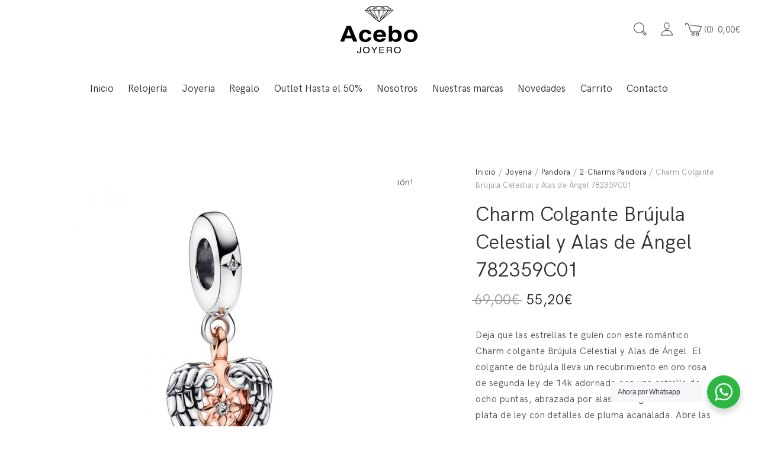

--- FILE ---
content_type: text/html; charset=UTF-8
request_url: https://www.joyeriaacebo.com/producto/charm-colgante-brujula-celestial-y-alas-de-angel-782359c01-2/
body_size: 25240
content:
<!DOCTYPE html>
<html lang="es">
<head>
	<meta charset="UTF-8">
	<meta name="viewport" content="width=device-width, initial-scale=1">
	<link rel="profile" href="https://gmpg.org/xfn/11">
	<link rel="pingback" href="https://www.joyeriaacebo.com/xmlrpc.php">
	<title>Charm Colgante Brújula Celestial y Alas de Ángel 782359C01 &#8211; Joyería acebo &#8211; Joyerías en León</title>
<meta name='robots' content='max-image-preview:large' />
<link rel="alternate" type="application/rss+xml" title="Joyería acebo - Joyerías en León &raquo; Feed" href="https://www.joyeriaacebo.com/feed/" />
<link rel="alternate" type="application/rss+xml" title="Joyería acebo - Joyerías en León &raquo; Feed de los comentarios" href="https://www.joyeriaacebo.com/comments/feed/" />
<link rel="alternate" title="oEmbed (JSON)" type="application/json+oembed" href="https://www.joyeriaacebo.com/wp-json/oembed/1.0/embed?url=https%3A%2F%2Fwww.joyeriaacebo.com%2Fproducto%2Fcharm-colgante-brujula-celestial-y-alas-de-angel-782359c01-2%2F" />
<link rel="alternate" title="oEmbed (XML)" type="text/xml+oembed" href="https://www.joyeriaacebo.com/wp-json/oembed/1.0/embed?url=https%3A%2F%2Fwww.joyeriaacebo.com%2Fproducto%2Fcharm-colgante-brujula-celestial-y-alas-de-angel-782359c01-2%2F&#038;format=xml" />
<style id='wp-img-auto-sizes-contain-inline-css' type='text/css'>
img:is([sizes=auto i],[sizes^="auto," i]){contain-intrinsic-size:3000px 1500px}
/*# sourceURL=wp-img-auto-sizes-contain-inline-css */
</style>
<style id='wp-emoji-styles-inline-css' type='text/css'>

	img.wp-smiley, img.emoji {
		display: inline !important;
		border: none !important;
		box-shadow: none !important;
		height: 1em !important;
		width: 1em !important;
		margin: 0 0.07em !important;
		vertical-align: -0.1em !important;
		background: none !important;
		padding: 0 !important;
	}
/*# sourceURL=wp-emoji-styles-inline-css */
</style>
<link rel='stylesheet' id='wp-block-library-css' href='https://www.joyeriaacebo.com/wp-includes/css/dist/block-library/style.min.css?ver=6.9' type='text/css' media='all' />
<link rel='stylesheet' id='wc-blocks-style-css' href='https://www.joyeriaacebo.com/wp-content/cache/asset-cleanup/css/item/woocommerce__assets__client__blocks__wc-blocks-css-vbac96ac6907afb556e9913ce34a579395a615991.css' type='text/css' media='all' />
<style id='global-styles-inline-css' type='text/css'>
:root{--wp--preset--aspect-ratio--square: 1;--wp--preset--aspect-ratio--4-3: 4/3;--wp--preset--aspect-ratio--3-4: 3/4;--wp--preset--aspect-ratio--3-2: 3/2;--wp--preset--aspect-ratio--2-3: 2/3;--wp--preset--aspect-ratio--16-9: 16/9;--wp--preset--aspect-ratio--9-16: 9/16;--wp--preset--color--black: #000000;--wp--preset--color--cyan-bluish-gray: #abb8c3;--wp--preset--color--white: #ffffff;--wp--preset--color--pale-pink: #f78da7;--wp--preset--color--vivid-red: #cf2e2e;--wp--preset--color--luminous-vivid-orange: #ff6900;--wp--preset--color--luminous-vivid-amber: #fcb900;--wp--preset--color--light-green-cyan: #7bdcb5;--wp--preset--color--vivid-green-cyan: #00d084;--wp--preset--color--pale-cyan-blue: #8ed1fc;--wp--preset--color--vivid-cyan-blue: #0693e3;--wp--preset--color--vivid-purple: #9b51e0;--wp--preset--gradient--vivid-cyan-blue-to-vivid-purple: linear-gradient(135deg,rgb(6,147,227) 0%,rgb(155,81,224) 100%);--wp--preset--gradient--light-green-cyan-to-vivid-green-cyan: linear-gradient(135deg,rgb(122,220,180) 0%,rgb(0,208,130) 100%);--wp--preset--gradient--luminous-vivid-amber-to-luminous-vivid-orange: linear-gradient(135deg,rgb(252,185,0) 0%,rgb(255,105,0) 100%);--wp--preset--gradient--luminous-vivid-orange-to-vivid-red: linear-gradient(135deg,rgb(255,105,0) 0%,rgb(207,46,46) 100%);--wp--preset--gradient--very-light-gray-to-cyan-bluish-gray: linear-gradient(135deg,rgb(238,238,238) 0%,rgb(169,184,195) 100%);--wp--preset--gradient--cool-to-warm-spectrum: linear-gradient(135deg,rgb(74,234,220) 0%,rgb(151,120,209) 20%,rgb(207,42,186) 40%,rgb(238,44,130) 60%,rgb(251,105,98) 80%,rgb(254,248,76) 100%);--wp--preset--gradient--blush-light-purple: linear-gradient(135deg,rgb(255,206,236) 0%,rgb(152,150,240) 100%);--wp--preset--gradient--blush-bordeaux: linear-gradient(135deg,rgb(254,205,165) 0%,rgb(254,45,45) 50%,rgb(107,0,62) 100%);--wp--preset--gradient--luminous-dusk: linear-gradient(135deg,rgb(255,203,112) 0%,rgb(199,81,192) 50%,rgb(65,88,208) 100%);--wp--preset--gradient--pale-ocean: linear-gradient(135deg,rgb(255,245,203) 0%,rgb(182,227,212) 50%,rgb(51,167,181) 100%);--wp--preset--gradient--electric-grass: linear-gradient(135deg,rgb(202,248,128) 0%,rgb(113,206,126) 100%);--wp--preset--gradient--midnight: linear-gradient(135deg,rgb(2,3,129) 0%,rgb(40,116,252) 100%);--wp--preset--font-size--small: 13px;--wp--preset--font-size--medium: 20px;--wp--preset--font-size--large: 36px;--wp--preset--font-size--x-large: 42px;--wp--preset--spacing--20: 0.44rem;--wp--preset--spacing--30: 0.67rem;--wp--preset--spacing--40: 1rem;--wp--preset--spacing--50: 1.5rem;--wp--preset--spacing--60: 2.25rem;--wp--preset--spacing--70: 3.38rem;--wp--preset--spacing--80: 5.06rem;--wp--preset--shadow--natural: 6px 6px 9px rgba(0, 0, 0, 0.2);--wp--preset--shadow--deep: 12px 12px 50px rgba(0, 0, 0, 0.4);--wp--preset--shadow--sharp: 6px 6px 0px rgba(0, 0, 0, 0.2);--wp--preset--shadow--outlined: 6px 6px 0px -3px rgb(255, 255, 255), 6px 6px rgb(0, 0, 0);--wp--preset--shadow--crisp: 6px 6px 0px rgb(0, 0, 0);}:where(.is-layout-flex){gap: 0.5em;}:where(.is-layout-grid){gap: 0.5em;}body .is-layout-flex{display: flex;}.is-layout-flex{flex-wrap: wrap;align-items: center;}.is-layout-flex > :is(*, div){margin: 0;}body .is-layout-grid{display: grid;}.is-layout-grid > :is(*, div){margin: 0;}:where(.wp-block-columns.is-layout-flex){gap: 2em;}:where(.wp-block-columns.is-layout-grid){gap: 2em;}:where(.wp-block-post-template.is-layout-flex){gap: 1.25em;}:where(.wp-block-post-template.is-layout-grid){gap: 1.25em;}.has-black-color{color: var(--wp--preset--color--black) !important;}.has-cyan-bluish-gray-color{color: var(--wp--preset--color--cyan-bluish-gray) !important;}.has-white-color{color: var(--wp--preset--color--white) !important;}.has-pale-pink-color{color: var(--wp--preset--color--pale-pink) !important;}.has-vivid-red-color{color: var(--wp--preset--color--vivid-red) !important;}.has-luminous-vivid-orange-color{color: var(--wp--preset--color--luminous-vivid-orange) !important;}.has-luminous-vivid-amber-color{color: var(--wp--preset--color--luminous-vivid-amber) !important;}.has-light-green-cyan-color{color: var(--wp--preset--color--light-green-cyan) !important;}.has-vivid-green-cyan-color{color: var(--wp--preset--color--vivid-green-cyan) !important;}.has-pale-cyan-blue-color{color: var(--wp--preset--color--pale-cyan-blue) !important;}.has-vivid-cyan-blue-color{color: var(--wp--preset--color--vivid-cyan-blue) !important;}.has-vivid-purple-color{color: var(--wp--preset--color--vivid-purple) !important;}.has-black-background-color{background-color: var(--wp--preset--color--black) !important;}.has-cyan-bluish-gray-background-color{background-color: var(--wp--preset--color--cyan-bluish-gray) !important;}.has-white-background-color{background-color: var(--wp--preset--color--white) !important;}.has-pale-pink-background-color{background-color: var(--wp--preset--color--pale-pink) !important;}.has-vivid-red-background-color{background-color: var(--wp--preset--color--vivid-red) !important;}.has-luminous-vivid-orange-background-color{background-color: var(--wp--preset--color--luminous-vivid-orange) !important;}.has-luminous-vivid-amber-background-color{background-color: var(--wp--preset--color--luminous-vivid-amber) !important;}.has-light-green-cyan-background-color{background-color: var(--wp--preset--color--light-green-cyan) !important;}.has-vivid-green-cyan-background-color{background-color: var(--wp--preset--color--vivid-green-cyan) !important;}.has-pale-cyan-blue-background-color{background-color: var(--wp--preset--color--pale-cyan-blue) !important;}.has-vivid-cyan-blue-background-color{background-color: var(--wp--preset--color--vivid-cyan-blue) !important;}.has-vivid-purple-background-color{background-color: var(--wp--preset--color--vivid-purple) !important;}.has-black-border-color{border-color: var(--wp--preset--color--black) !important;}.has-cyan-bluish-gray-border-color{border-color: var(--wp--preset--color--cyan-bluish-gray) !important;}.has-white-border-color{border-color: var(--wp--preset--color--white) !important;}.has-pale-pink-border-color{border-color: var(--wp--preset--color--pale-pink) !important;}.has-vivid-red-border-color{border-color: var(--wp--preset--color--vivid-red) !important;}.has-luminous-vivid-orange-border-color{border-color: var(--wp--preset--color--luminous-vivid-orange) !important;}.has-luminous-vivid-amber-border-color{border-color: var(--wp--preset--color--luminous-vivid-amber) !important;}.has-light-green-cyan-border-color{border-color: var(--wp--preset--color--light-green-cyan) !important;}.has-vivid-green-cyan-border-color{border-color: var(--wp--preset--color--vivid-green-cyan) !important;}.has-pale-cyan-blue-border-color{border-color: var(--wp--preset--color--pale-cyan-blue) !important;}.has-vivid-cyan-blue-border-color{border-color: var(--wp--preset--color--vivid-cyan-blue) !important;}.has-vivid-purple-border-color{border-color: var(--wp--preset--color--vivid-purple) !important;}.has-vivid-cyan-blue-to-vivid-purple-gradient-background{background: var(--wp--preset--gradient--vivid-cyan-blue-to-vivid-purple) !important;}.has-light-green-cyan-to-vivid-green-cyan-gradient-background{background: var(--wp--preset--gradient--light-green-cyan-to-vivid-green-cyan) !important;}.has-luminous-vivid-amber-to-luminous-vivid-orange-gradient-background{background: var(--wp--preset--gradient--luminous-vivid-amber-to-luminous-vivid-orange) !important;}.has-luminous-vivid-orange-to-vivid-red-gradient-background{background: var(--wp--preset--gradient--luminous-vivid-orange-to-vivid-red) !important;}.has-very-light-gray-to-cyan-bluish-gray-gradient-background{background: var(--wp--preset--gradient--very-light-gray-to-cyan-bluish-gray) !important;}.has-cool-to-warm-spectrum-gradient-background{background: var(--wp--preset--gradient--cool-to-warm-spectrum) !important;}.has-blush-light-purple-gradient-background{background: var(--wp--preset--gradient--blush-light-purple) !important;}.has-blush-bordeaux-gradient-background{background: var(--wp--preset--gradient--blush-bordeaux) !important;}.has-luminous-dusk-gradient-background{background: var(--wp--preset--gradient--luminous-dusk) !important;}.has-pale-ocean-gradient-background{background: var(--wp--preset--gradient--pale-ocean) !important;}.has-electric-grass-gradient-background{background: var(--wp--preset--gradient--electric-grass) !important;}.has-midnight-gradient-background{background: var(--wp--preset--gradient--midnight) !important;}.has-small-font-size{font-size: var(--wp--preset--font-size--small) !important;}.has-medium-font-size{font-size: var(--wp--preset--font-size--medium) !important;}.has-large-font-size{font-size: var(--wp--preset--font-size--large) !important;}.has-x-large-font-size{font-size: var(--wp--preset--font-size--x-large) !important;}
/*# sourceURL=global-styles-inline-css */
</style>

<style id='classic-theme-styles-inline-css' type='text/css'>
/*! This file is auto-generated */
.wp-block-button__link{color:#fff;background-color:#32373c;border-radius:9999px;box-shadow:none;text-decoration:none;padding:calc(.667em + 2px) calc(1.333em + 2px);font-size:1.125em}.wp-block-file__button{background:#32373c;color:#fff;text-decoration:none}
/*# sourceURL=/wp-includes/css/classic-themes.min.css */
</style>
<link rel='stylesheet' id='nta-css-popup-css' href='https://www.joyeriaacebo.com/wp-content/cache/asset-cleanup/css/item/whatsapp__assets__dist__css__style-css-vf8d0b90451d7c1da4e85713be0a56af3899df7d0.css' type='text/css' media='all' />
<link rel='stylesheet' id='contact-form-7-css' href='https://www.joyeriaacebo.com/wp-content/cache/asset-cleanup/css/item/contact-form-7__includes__css__styles-css-v1d69c0b5b03ace9804daf4ba4e10515e0122fd8d.css' type='text/css' media='all' />
<link rel='stylesheet' id='wfg-styles-css' href='https://www.joyeriaacebo.com/wp-content/cache/asset-cleanup/css/item/woocommerce-multiple-free-gift__css__wfg-styles-css-va06454804ede8c034bde97b0e6fbb1f419844b01.css' type='text/css' media='all' />
<link rel='stylesheet' id='pac-styles-css' href='https://www.joyeriaacebo.com/wp-content/cache/asset-cleanup/css/item/woocommerce-product-archive-customiser__assets__css__pac-css-va5c8c5fbcd3fcefb65d57fca602bace44d35052b.css' type='text/css' media='all' />
<link rel='stylesheet' id='pac-layout-styles-css' href='https://www.joyeriaacebo.com/wp-content/cache/asset-cleanup/css/item/woocommerce-product-archive-customiser__assets__css__layout-css-va9de52dc6b44d4dae90abfa1b6afd4fb6c715d12.css' type='text/css' media='only screen and (min-width: 768px)' />
<style id='woocommerce-inline-inline-css' type='text/css'>
.woocommerce form .form-row .required { visibility: visible; }
/*# sourceURL=woocommerce-inline-inline-css */
</style>
<link rel='stylesheet' id='gateway-css' href='https://www.joyeriaacebo.com/wp-content/cache/asset-cleanup/css/item/woocommerce-paypal-payments__modules__ppcp-button__assets__css__gateway-css-v79bdc3cd3156738c4e583ce5e28a36f5c105beb7.css' type='text/css' media='all' />

<link rel='stylesheet' id='ionicons-css' href='https://www.joyeriaacebo.com/wp-content/themes/halena/css/ionicons.min.css?ver=2.0.1' type='text/css' media='all' />
<link rel='stylesheet' id='font-awesome-css' href='https://www.joyeriaacebo.com/wp-content/plugins/js_composer/assets/lib/bower/font-awesome/css/font-awesome.min.css?ver=5.4.7' type='text/css' media='all' />
<link rel='stylesheet' id='pe-stroke-css' href='https://www.joyeriaacebo.com/wp-content/themes/halena/css/Pe-icon-7-stroke.min.css?ver=1.2.0' type='text/css' media='all' />
<link rel='stylesheet' id='pe-filled-css' href='https://www.joyeriaacebo.com/wp-content/themes/halena/css/Pe-icon-7-filled.min.css?ver=1.2.0' type='text/css' media='all' />
<link rel='stylesheet' id='linea-arrows-css' href='https://www.joyeriaacebo.com/wp-content/themes/halena/css/linea-arrows.min.css?ver=1.0' type='text/css' media='all' />
<link rel='stylesheet' id='linea-basic-css' href='https://www.joyeriaacebo.com/wp-content/themes/halena/css/linea-basic.min.css?ver=1.0' type='text/css' media='all' />
<link rel='stylesheet' id='linea-elaboration-css' href='https://www.joyeriaacebo.com/wp-content/themes/halena/css/linea-elaboration.min.css?ver=1.0' type='text/css' media='all' />
<link rel='stylesheet' id='linea-ecommerce-css' href='https://www.joyeriaacebo.com/wp-content/themes/halena/css/linea-ecommerce.min.css?ver=1.0' type='text/css' media='all' />
<link rel='stylesheet' id='linea-software-css' href='https://www.joyeriaacebo.com/wp-content/themes/halena/css/linea-software.min.css?ver=1.0' type='text/css' media='all' />
<link rel='stylesheet' id='linea-music-css' href='https://www.joyeriaacebo.com/wp-content/themes/halena/css/linea-music.min.css?ver=1.0' type='text/css' media='all' />
<link rel='stylesheet' id='linea-weather-css' href='https://www.joyeriaacebo.com/wp-content/themes/halena/css/linea-weather.min.css?ver=1.0' type='text/css' media='all' />
<link rel='stylesheet' id='halena-animate-style-css' href='https://www.joyeriaacebo.com/wp-content/cache/asset-cleanup/css/item/halena__css__animate-css-vd4316346c6296ea6c0ff3cc9e41d4ca58c428cbb.css' type='text/css' media='all' />
<link rel='stylesheet' id='halena-bootstrap-css' href='https://www.joyeriaacebo.com/wp-content/cache/asset-cleanup/css/item/halena__css__halena-css-vc8c43198d88aa8d347f19b01e0a31e66a1f7ac1e.css' type='text/css' media='all' />
<link rel='stylesheet' id='halena-agni-vc-styles-css' href='https://www.joyeriaacebo.com/wp-content/cache/asset-cleanup/css/item/halena__css__agni-vc-styles-css-ve87e628d71fefe3812fa15a9bcdb5c9e2ad5f2c9.css' type='text/css' media='all' />
<link rel='stylesheet' id='halena-style-css' href='https://www.joyeriaacebo.com/wp-content/cache/asset-cleanup/css/item/halena__style-css-v3e68559d0d21d8c656562d9b2e5dbe359ecaecf2.css' type='text/css' media='all' />
<link rel='stylesheet' id='halena-responsive-css' href='https://www.joyeriaacebo.com/wp-content/cache/asset-cleanup/css/item/halena__css__responsive-css-v50b6259666b0ba544ff19d24ca01bce20435ffe8.css' type='text/css' media='all' />
<link rel='stylesheet' id='wcapf-style-css' href='https://www.joyeriaacebo.com/wp-content/cache/asset-cleanup/css/item/halena__agni__ajax-product-filter__assets__css__wcapf-styles-css-ve7d3e21644d8343daa8c6c5f2a83aa9b8bed57f7.css' type='text/css' media='all' />
<link rel='stylesheet' id='xoo_wsc-css' href='https://www.joyeriaacebo.com/wp-content/cache/asset-cleanup/css/item/halena__agni__side-cart-woocommerce__css__xoo-wsc-public-css-vd1ead928aea424ea4fa1f0f9324f641f79eaafa7.css' type='text/css' media='all' />
<link rel='stylesheet' id='tawcvs-frontend-css' href='https://www.joyeriaacebo.com/wp-content/cache/asset-cleanup/css/item/halena__agni__variation-swatches-for-woocommerce__assets__css__frontend-css-v3bbd5ca4e628fd0d46076476f714b87d8987f0e8.css' type='text/css' media='all' />
<link rel='stylesheet' id='halena-woocommerce-style-css' href='https://www.joyeriaacebo.com/wp-content/cache/asset-cleanup/css/item/halena__template__woocommerce__css__woocommerce-style-css-vfc1e34f398236c07d207c12a7d6d871869240fe6.css' type='text/css' media='all' />

<style id='halena-custom-styles-inline-css' type='text/css'>
.header-icon img{
					max-width:341px;
				}
				.header-icon .header-logo-icon-svg{
					max-width:341px;
					height: 100px;
				}/* Halena Custom CSS */
		

			body{
				font-size: 16px;
				line-height: ;
				text-transform: none;
			}
			h1, .h1{
				font-size: 48px;
			}
			h2, .h2{
				font-size: 40px;
			}
			h3, .h3{
				font-size: 34px;
			}
			h4, .h4{
				font-size: 28px;
			}
			h5, .h5{
				font-size: 24px;
			}
			h6, .h6{
				font-size: 20px;
			}

			ul.nav-menu-content:not(.additional-primary-nav-menu-content) >li, div.nav-menu-content:not(.additional-primary-nav-menu-content) ul > li, ul.nav-menu-content:not(.additional-primary-nav-menu-content) >li >a, div.nav-menu-content:not(.additional-primary-nav-menu-content) ul > li > a, .side-header-menu ul.tab-nav-menu-content >li >a, .side-header-menu div.nav-menu-content:not(.additional-primary-nav-menu-content) ul > li > a{
				font-size: 17px;
			}
			.nav-menu a, .tab-nav-menu a, ul.nav-menu-content >li >a, div.nav-menu-content ul > li > a, .side-header-menu ul.tab-nav-menu-content >li >a, .side-header-menu div.nav-menu-content ul > li > a{
				text-transform: none;
			}
			.nav-menu a, .tab-nav-menu a{
				font-size: px;
			}
			.nav-menu a, .tab-nav-menu a{
				text-transform: ;
			}
			
			.burg-text{
				color: ;
			}
			@media (max-width: 1199px) {
				.header-navigation-menu.strip-header-menu{
					background-color: rgba(246,246,246,1);
				}
			}
			@media (min-width: 992px) {
				.header-menu-flex{
					min-height: 100px;
				}
			}
			@media (min-width: 1200px) {

				.strip-header-menu .activeBurg.burg:before, .strip-header-menu .activeBurg.burg:after{
					background-color: ;
				}
				.strip-header-menu.header-sticky.top-sticky .toggle-nav-menu-additional .activeBurg.burg:before, .strip-header-menu.header-sticky.top-sticky .toggle-nav-menu-additional .activeBurg.burg:after{
					background-color: ;
				}
			}
			.header-sticky.top-sticky .toggle-nav-menu-additional .burg-text{
				color: ;
			}
			
			h1, h2, h3, h4, h5, h6,.h1,.h2,.h3,.h4,.h5,.h6, .primary-typo, .vc_tta-title-text{
				line-height: ;
				text-transform: none;
			}
			.section-sub-heading-text, .additional-typo{
				line-height: ;
				text-transform: none;
			}

			.has-menu-button ul.nav-menu-content >li:last-child >a, .has-menu-button div.nav-menu-content >ul >li:last-child >a{
				font-size: px;
			}
			/*.has-menu-button ul.nav-menu-content >li:last-child >a, .has-menu-button div.nav-menu-content >ul >li:last-child >a{
				color: #1e1e20 !important;
			}*/

			.header-menu-icons .header-lang-toggle{
				-webkit-box-ordinal-group: 1;
				-webkit-order: 2;
				-ms-flex-order: 2;
				order: 2;
			} 
			.header-menu-icons .header-wpml-toggle{
				-webkit-box-ordinal-group: 2;
				-webkit-order: 3;
				-ms-flex-order: 3;
				order: 3;
			}
			.header-menu-icons .header-myaccount-toggle{
				-webkit-box-ordinal-group: 5;
				-webkit-order: 4;
				-ms-flex-order: 4;
				order: 4;
			}
			.header-menu-icons .header-currency-toggle{
				-webkit-box-ordinal-group: 8;
				-webkit-order: 8;
				-ms-flex-order: 7;
				order: 7;
			}
			.header-menu-icons .header-cart-toggle{
				-webkit-box-ordinal-group: 6;
				-webkit-order: 5;
				-ms-flex-order: 5;
				order: 5;
			} 
			.header-menu-icons .header-search-toggle{
				-webkit-box-ordinal-group: 2;
				-webkit-order: 1;
				-ms-flex-order: 1;
				order: 1;
			} 
			.header-menu-icons .header-social-toggle{
				-webkit-box-ordinal-group: 9;
				-webkit-order: 8;
				-ms-flex-order: 8;
				order: 8;
			}
			.header-menu-icons .header-wishlist-toggle{
				-webkit-box-ordinal-group: 7;
				-webkit-order: 6;
				-ms-flex-order: 6;
				order: 6;
			}

			.special-typo{
				line-height: ;
				text-transform: none;
			}

			.preloader-style-2 .cssload-loader:before{
				border-color: #ffffff;
			}

			/* Halena Custom Colors */
			.additional-nav-menu a:hover, .nav-menu-content li a:hover, .nav-menu-content li a:active, .nav-menu-content li.current-menu-item:not(.current_page_item) > a, .nav-menu-content li ul li.current-menu-item:not(.current_page_item) > a, .nav-menu-content .current_page_ancestor .current-menu-item:not(.current_page_item) > a:hover, .tab-nav-menu a:hover, .header-toggle ul a:hover, .agni-slide-buttons .btn-white.btn-plain i, .post-author a, .post-sharing-buttons a:hover, .widget_halena_social_icons a:hover, .filter a:hover, .filter a:focus, .filter a.active, .agni-section-heading .section-heading-icon{
				color: ;
			}
			.owl-dot.active span, .ba-slider .handle span, .posts-navigation .nav-links a, .post-password-form input[type="submit"], .search-form .search-submit, .mc4wp-form input[type="submit"], .member-post .member-divide-line span {
				background-color: ;
			}
			blockquote, table thead th, .owl-dot span, .widget_halena_social_icons a:hover, .milestone-style-1  .mile-count h3:after, .feature-box-title:after {
				border-color: ;
			}

			input[type="text"], input[type="email"], input[type="url"], input[type="password"], input[type="search"], textarea, a, .h1, .h2, .h3, .h4, .h5, .h6, h1, h2, h3, h4, h5, h6, .h1 .small, .h1 small, .h2 .small, .h2 small, .h3 .small, .h3 small, .h4 .small, .h4 small, .h5 .small, .h5 small, .h6 .small, .h6 small, h1 .small, h1 small, h2 .small, h2 small, h3 .small, h3 small, h4 .small, h4 small, h5 .small, h5 small, h6 .small, h6 small, .nav-menu a, .header-icon .logo-text, .nav-menu-content .current_page_ancestor .current-menu-item:not(.current_page_item) > a, .toggle-nav-menu, .footer-bar .textwidget i, .blog-single-post .tags-links a, .post-format-link:before, .post-format-quote:before, .comment-form input[type="submit"], .widget_tag_cloud a, .widget_halena_instagram .follow-link, .portfolio-post .portfolio-content-container, .mfp-image-popup .mfp-close-btn-in .mfp-close, .service-box i, .countdown-has-background .countdown-holder, .countdown-has-border .countdown-holder{
				color: ;
			}
			.burg, .burg:before, .burg:after, .cd-headline.type .cd-words-wrapper::after, .divide-line span, .progress-bar, .nav-tabs-style-3 .nav-tabs li.active, .accordion-style-3 .panel-title:not(.collapsed), .cssload-back{
				background-color: ;
			}
			.comment-form input[type="submit"], .sidebar .widget-title:after, .widget_halena_instagram .follow-link, .nav-tabs-style-1 .nav-tabs li.active a, .nav-tabs li a:hover, .nav-tabs li a:focus, .nav-tabs-style-2 .nav-tabs li.active, .accordion-style-3 .panel-title:not(.collapsed){
				border-color: ;
			}

			body, .header-social a, .post-sharing-buttons a, .portfolio-bottom-caption .portfolio-bottom-caption-category li{
				color: ;
			}

			/* Nav menu Color */
			.nav-menu-content li.current-menu-item:not(.current_page_item) > a, .nav-menu-content li ul li.current-menu-item:not(.current_page_item) > a, .nav-menu-content li.current-menu-item:not(.current_page_item) > a:hover, .nav-menu-content li ul li.current-menu-item:not(.current_page_item) > a:hover{
				color: #1e1e20;
			}
			.nav-menu-content .current_page_ancestor .current-menu-item:not(.current_page_item) > a {
			    color:#333333;
			}
			.nav-menu-content .current_page_ancestor .current-menu-item:not(.current_page_item) > a:hover {
				color:#1e1e20;
			}

			/* Buttons */
			.btn-default, input.btn-default {
				color: #fff;
				background-color: ;
				border-color: ;
			}
			.btn-primary, input.btn-primary {
				color: #fff;
				background-color: ;
				border-color: ;
			}
			.btn-accent, input.btn-accent {
				color: #fff;
				background-color: ;
				border-color: ;
			}
			.btn-alt, .btn-alt:focus, .btn-alt:hover, input.btn-alt, input.btn-alt:focus, input.btn-alt:hover {
				background-color: transparent;
			}
			.btn-default.btn-alt, input.btn-default.btn-alt {
				color: ;
				border-color: ;
			}
			.btn-primary.btn-alt, input.btn-primary.btn-alt {
				color: ;
				border-color: ;
			}
			.btn-accent.btn-alt, input.btn-accent.btn-alt {
				color: ;
				border-color: ;
			}
			.btn-link {
				color: ;
				border-color: transparent;
			}
			.btn-link:hover {
				border-color: ;
			}

			/* Layout Content Padding */
			.has-padding, .has-padding .top-padding, .has-padding .bottom-padding, .has-padding .header-sticky, .has-padding .header-top-bar, .has-padding .header-navigation-menu{
				border-width: 30px;
			}
			@media (max-width:767px) {
				.has-padding, .has-padding .top-padding, .has-padding .bottom-padding{
					border-width: 0;
				}
			}
			@media (min-width:1200px) {
				.has-padding .side-header-menu{
					margin-left: 30px;
					margin-top: 30px;
					bottom: 30px;
				}
			}
			@media (min-width:768px) {
				.has-padding .mfp-main .mfp-container{
					border-width: 30px;
				}
			}
			.has-padding, .has-padding .top-padding, .has-padding .bottom-padding, .has-padding .header-top-bar, .has-padding .header-navigation-menu, .has-padding .mfp-main .mfp-container{
				border-color: #fff;
			}
			@media (min-width: 992px){
				.has-sticky-footer {
				    bottom: 30px;
				}
			}

			.toggle-circled{
			    border-color: #555555;
			}
			.header-social a, .header-toggle a, .header-toggle span{
			    color: #555555;
			    fill: #555555;
			}
			.header-toggle ul a:hover{
			    color: #1e1e20;
			}
			.header-sticky.top-sticky:not(.side-header-menu) .header-menu-icons-additional-color .toggle-circled{
			    border-color: ;
			}
			.header-sticky.top-sticky:not(.side-header-menu) .header-menu-icons-additional-color .header-social a, .header-sticky.top-sticky:not(.side-header-menu) .header-menu-icons-additional-color .header-toggle a, .header-sticky.top-sticky:not(.side-header-menu) .header-menu-icons-additional-color .header-toggle span{
			    color: ;
			    fill: ;
			}
			.header-sticky.top-sticky:not(.side-header-menu) .header-menu-icons-additional-color .header-toggle ul a:hover{
			    color: ;
			}
			
			.toggle-nav-menu{
				color: #333333;
			}
			.header-sticky.top-sticky .toggle-nav-menu.toggle-nav-menu-additional{
				color: ;
			}
			/*.burg-text{
				color: #333333;
			}
			.burg, .burg:before, .burg:after{
				background-color: #333333;
			}*/

			.header-sticky.top-sticky .toggle-nav-menu-additional .burg, .header-sticky.top-sticky .toggle-nav-menu-additional .burg:before, .header-sticky.top-sticky .toggle-nav-menu-additional .burg:after{
				background-color: ;
			}
			.activeBurg.burg, .activeBurg.burg:before, .activeBurg.burg:after{
				background-color: #333333;
			}
			.header-sticky.top-sticky .toggle-nav-menu-additional .activeBurg.burg, .header-sticky.top-sticky .toggle-nav-menu-additional .activeBurg.burg:before, .header-sticky.top-sticky .toggle-nav-menu-additional .activeBurg.burg:after{
				background-color: #333333;
			}
			.header-navigation-menu .header-menu-content, .reverse_skin.header-sticky.top-sticky.header-navigation-menu.header-menu-border-additional:not(.side-header-menu) .header-menu-content, .reverse_skin.header-sticky.top-sticky.side-header-menu.header-menu-border-additional:not(.side-header-menu) .tab-nav-menu{
				border-top:0;
				border-left:0;
				border-right:0;
				border-bottom: 0;
			}
			.header-navigation-menu.center-header-menu .header-menu-content, .reverse_skin.header-sticky.top-sticky.header-navigation-menu.center-header-menu.header-menu-border-additional:not(.side-header-menu) .header-menu-content{
				border-top: 0;
			}
			.header-navigation-menu .header-menu-flex > div:first-child .header-icon, .reverse_skin.header-sticky.top-sticky.header-navigation-menu.header-menu-border-additional:not(.side-header-menu)  .header-menu-flex > div:first-child .header-icon{
				border-right: 0;
			}
			.header-navigation-menu:not(.center-header-menu) .header-menu-flex > div:last-child .header-menu-icons, .reverse_skin.header-sticky.top-sticky.header-navigation-menu.header-menu-border-additional:not(.side-header-menu):not(.center-header-menu) .header-menu-flex > div:last-child .header-menu-icons{
				border-left: 0;
			}
			.header-navigation-menu .header-menu-content, .reverse_skin.header-sticky.top-sticky.header-navigation-menu.header-menu-border-additional:not(.side-header-menu) .header-menu-content, .reverse_skin.header-sticky.top-sticky.side-header-menu.header-menu-border-additional:not(.side-header-menu) .tab-nav-menu, .header-navigation-menu.center-header-menu .header-menu-content, .reverse_skin.header-sticky.top-sticky.header-navigation-menu.center-header-menu.header-menu-border-additional:not(.side-header-menu) .header-menu-content, .header-navigation-menu .header-menu-flex > div:first-child .header-icon, .reverse_skin.header-sticky.top-sticky.header-navigation-menu.header-menu-border-additional:not(.side-header-menu)  .header-menu-flex > div:first-child .header-icon, .header-navigation-menu:not(.center-header-menu) .header-menu-flex > div:last-child .header-menu-icons, .reverse_skin.header-sticky.top-sticky.header-navigation-menu.header-menu-border-additional:not(.side-header-menu):not(.center-header-menu) .header-menu-flex > div:last-child .header-menu-icons{
				border-style: solid;
			}

			.header-sticky.top-sticky.header-navigation-menu.header-menu-border-additional:not(.side-header-menu) .header-menu-content, .header-sticky.top-sticky.side-header-menu.header-menu-border-additional:not(.side-header-menu) .tab-nav-menu, .reverse_skin.header-navigation-menu .header-menu-content{
				border-bottom: 0;
			}
			.header-sticky.top-sticky.header-navigation-menu.center-header-menu.header-menu-border-additional:not(.side-header-menu) .header-menu-content, .reverse_skin.header-navigation-menu.center-header-menu .header-menu-content{
				border-top: 0;
			}
			.header-sticky.top-sticky.header-navigation-menu.header-menu-border-additional:not(.side-header-menu) .header-menu-flex > div:first-child .header-icon, .reverse_skin.header-navigation-menu .header-menu-flex > div:first-child .header-icon{
				border-right: 0;
			}
			.header-sticky.top-sticky.header-navigation-menu.header-menu-border-additional:not(.side-header-menu):not(.center-header-menu) .header-menu-flex > div:last-child .header-menu-icons,.reverse_skin.header-navigation-menu:not(.center-header-menu) .header-menu-flex > div:last-child .header-menu-icons{
				border-left: 0;
			}
			.header-sticky.top-sticky.header-navigation-menu.header-menu-border-additional:not(.side-header-menu) .header-menu-content, .header-sticky.top-sticky.side-header-menu.header-menu-border-additional:not(.side-header-menu) .tab-nav-menu, .reverse_skin.header-navigation-menu .header-menu-content, 

			.header-sticky.top-sticky.header-navigation-menu.center-header-menu.header-menu-border-additional:not(.side-header-menu) .header-menu-content, .reverse_skin.header-navigation-menu.center-header-menu .header-menu-content, 

			.header-sticky.top-sticky.header-navigation-menu.header-menu-border-additional:not(.side-header-menu) .header-menu-flex > div:first-child .header-icon, .reverse_skin.header-navigation-menu .header-menu-flex > div:first-child .header-icon, 

			.header-sticky.top-sticky.header-navigation-menu.header-menu-border-additional:not(.side-header-menu):not(.center-header-menu) .header-menu-flex > div:last-child .header-menu-icons,.reverse_skin.header-navigation-menu:not(.center-header-menu) .header-menu-flex > div:last-child .header-menu-icons{
				border-style: solid;
			}
			
			/* Reverse Skin */
			.reverse_skin .toggle-circled{
			    border-color: ;
			}
			.reverse_skin .header-social a, .reverse_skin .header-toggle a, .reverse_skin .header-toggle span{
			    color: ;
			    fill: ;
			}
			.reverse_skin .header-toggle ul a:hover{
			    color: ;
			}
			.reverse_skin.header-sticky.top-sticky:not(.side-header-menu) .header-menu-icons-additional-color .toggle-circled{
			    border-color: #555555;
			}
			.reverse_skin.header-sticky.top-sticky:not(.side-header-menu) .header-menu-icons-additional-color .header-social a, .reverse_skin.header-sticky.top-sticky:not(.side-header-menu) .header-menu-icons-additional-color .header-toggle a, .reverse_skin.header-sticky.top-sticky:not(.side-header-menu) .header-menu-icons-additional-color .header-toggle span{
			    color: #555555;
			    fill: #555555;
			}
			.reverse_skin.header-sticky.top-sticky:not(.side-header-menu) .header-menu-icons-additional-color .header-toggle ul a:hover{
			    color: #1e1e20;
			}
			
			.reverse_skin .toggle-nav-menu{
				color: ;
			}
			.reverse_skin.header-sticky.top-sticky .toggle-nav-menu.toggle-nav-menu-additional{
				color: #333333;
			}
			.reverse_skin .burg, .reverse_skin .burg:before, .reverse_skin .burg:after{
				background-color: ;
			}

			.reverse_skin.header-sticky.top-sticky .toggle-nav-menu-additional .burg, .reverse_skin.header-sticky.top-sticky .toggle-nav-menu-additional .burg:before, .reverse_skin.header-sticky.top-sticky .toggle-nav-menu-additional .burg:after{
				background-color: #333333;
			}
			.reverse_skin .activeBurg.burg, .reverse_skin .activeBurg.burg:before, .reverse_skin .activeBurg.burg:after{
				background-color: #333333;
			}
			.reverse_skin.header-sticky.top-sticky .toggle-nav-menu-additional .activeBurg.burg, .reverse_skin.header-sticky.top-sticky .toggle-nav-menu-additional .activeBurg.burg:before, .reverse_skin.header-sticky.top-sticky .toggle-nav-menu-additional .activeBurg.burg:after{
				background-color: #333333;
			}

			.footer-social .circled{
				color: #333333;
			}
			.footer-social a, .footer-social .circled{
				color: #333333;
			}
			.footer-social .circled{
				border-color: #333333;
			}
			.footer-social a:hover, .footer-social .circled:hover{
				color: #1e1e20;
			}
			.footer-social .circled:hover{
				border-color: #1e1e20;
			}
			/*.activeBurg.burg, .header-sticky.top-sticky .toggle-nav-menu-additional .activeBurg.burg, .reverse_skin .activeBurg.burg, .reverse_skin.header-sticky.top-sticky .toggle-nav-menu-additional .activeBurg.burg{
				background-color: transparent;
			}*/
			.portfolio-navigation-container .post-navigation a {
			    background-color: transparent;
		}.woocommerce .price, .woocommerce .price ins, .woocommerce .star-rating:before, .woocommerce .star-rating span:before, .woocommerce .widget_price_filter .price_slider_amount .button, .woocommerce #comments .star-rating span:before, .woocommerce p.stars a.star-1:after, .woocommerce p.stars a.star-2:after, .woocommerce p.stars a.star-3:after, .woocommerce p.stars a.star-4:after, .woocommerce p.stars a.star-5:after, .woocommerce .page-cart-summary .shop_table input[type="submit"], .woocommerce .page-cart-summary .shop_table .coupon input[type="submit"]:hover, .woocommerce-shipping-calculator .shipping-calculator-button, .woocommerce .checkout_coupon input[type="submit"], .woocommerce .woocommerce-checkout-review-order-table .order-total span, .woocommerce-MyAccount-navigation li.is-active a, .single-product-page .yith-wcwl-add-to-wishlist a.add_to_wishlist:before, .single-product-page .yith-wcwl-wishlistexistsbrowse a:before, .single-product-page .yith-wcwl-wishlistaddedbrowse a:before, .single-product-page a.compare:before, .single-product-page .yith-wcwl-wishlistexistsbrowse a:before, .single-product-page .yith-wcwl-wishlistaddedbrowse a:before{
				color: ;
			}
			.woocommerce .products .product-thumbnail .product-buttons a.add_to_cart_button.loading, .woocommerce .products .product-thumbnail .product-buttons a.add_to_cart_button.added, .woocommerce-dropdown-list, .woocommerce .sidebar .widget_shopping_cart .buttons a, .woocommerce .widget_price_filter .ui-slider .ui-slider-handle, .woocommerce .widget_price_filter .ui-slider .ui-slider-range, .single-product-page .single-product-description button, .product-type-external .single-product-page .single-product-description a.single_add_to_cart_button, .woocommerce .page-cart-calculation .cart-collaterals .wc-proceed-to-checkout a:hover, .woocommerce .login input[type="submit"], .woocommerce-checkout-payment .place-order input[type="submit"]:hover, .header-cart-toggle .buttons a, #yith-quick-view-close, #yith-quick-view-content .single_add_to_cart_button, #cboxClose{
				background-color: ;
			}
			.woocommerce .widget_price_filter .price_slider_amount .button{
				border-color: ;
			}

			.woocommerce .sidebar .widget_shopping_cart .remove, .woocommerce-billing-fields label, .shipping_address label{
				color: ;
			}
			.woocommerce .page-cart-calculation .cart-collaterals .wc-proceed-to-checkout a, .woocommerce .page-cart-calculation .cart-collaterals .wc-proceed-to-checkout a, .woocommerce .cart_totals .shipping-calculator-form button, .woocommerce-checkout-payment .place-order input[type="submit"], .woocommerce-MyAccount-content .edit-account input[type="submit"], .woocommerce .track_order input[type="submit"]{
				background-color: ;
			}
			.woocommerce .cart_totals .shipping-calculator-form button, .woocommerce .wishlist_table td.product-add-to-cart a{
				border-color: ;
			}
			.woocommerce .price del, .woocommerce-dropdown-list, .toggle-woocommerce-dropdown, .single-product-page .single-product-description del .amount, .single-product-page .single-product-description table .label{
				color: ;
			}
			.woocommerce .lost_reset_password input[type="submit"]{
				background-color: ;
			}
                    #header{
   margin: 0 auto;
}
/* your styles here & you can delete above reference */                
/*# sourceURL=halena-custom-styles-inline-css */
</style>
<link rel='stylesheet' id='asm_plugin_css-css' href='https://www.joyeriaacebo.com/wp-content/cache/asset-cleanup/css/item/woocommerce-asm-valora__assets__woocommerce-asm-css-v2b00dbc5af7ddcfaf75bad24f21dbdb22daa9a86.css' type='text/css' media='all' />
<link rel='stylesheet' id='lity-style-css' href='https://www.joyeriaacebo.com/wp-content/plugins/woocommerce-asm-valora/assets/lity.min.css?ver=6.9' type='text/css' media='all' />
<!--n2css--><!--n2js--><script type="text/javascript" src="https://www.joyeriaacebo.com/wp-includes/js/dist/hooks.min.js?ver=dd5603f07f9220ed27f1" id="wp-hooks-js"></script>
<script type="text/javascript" src="https://www.joyeriaacebo.com/wp-includes/js/jquery/jquery.min.js?ver=3.7.1" id="jquery-core-js"></script>
<script type="text/javascript" src="https://www.joyeriaacebo.com/wp-includes/js/jquery/jquery-migrate.min.js?ver=3.4.1" id="jquery-migrate-js"></script>
<script type="text/javascript" id="jquery-migrate-js-after">
/* <![CDATA[ */
(function($) {                    jQuery(document).ready(function(){
	/* your jquery here */
});                 })(jQuery)
//# sourceURL=jquery-migrate-js-after
/* ]]> */
</script>
<script type="text/javascript" src="https://www.joyeriaacebo.com/wp-content/cache/asset-cleanup/js/item/woocommerce-multiple-free-gift__js__wfg-scripts-js-vccbe2929c09a4a9f914cebb580e6951edbb44939.js" id="wfg-scripts-js"></script>
<script type="text/javascript" src="https://www.joyeriaacebo.com/wp-content/plugins/woocommerce/assets/js/jquery-blockui/jquery.blockUI.min.js?ver=2.7.0-wc.10.4.3" id="wc-jquery-blockui-js" data-wp-strategy="defer"></script>
<script type="text/javascript" id="wc-add-to-cart-js-extra">
/* <![CDATA[ */
var wc_add_to_cart_params = {"ajax_url":"/wp-admin/admin-ajax.php","wc_ajax_url":"/?wc-ajax=%%endpoint%%","i18n_view_cart":"Ver carrito","cart_url":"https://www.joyeriaacebo.com/carrito/","is_cart":"","cart_redirect_after_add":"no"};
//# sourceURL=wc-add-to-cart-js-extra
/* ]]> */
</script>
<script type="text/javascript" src="https://www.joyeriaacebo.com/wp-content/plugins/woocommerce/assets/js/frontend/add-to-cart.min.js?ver=10.4.3" id="wc-add-to-cart-js" data-wp-strategy="defer"></script>
<script type="text/javascript" id="wc-single-product-js-extra">
/* <![CDATA[ */
var wc_single_product_params = {"i18n_required_rating_text":"Por favor elige una puntuaci\u00f3n","i18n_rating_options":["1 de 5 estrellas","2 de 5 estrellas","3 de 5 estrellas","4 de 5 estrellas","5 de 5 estrellas"],"i18n_product_gallery_trigger_text":"Ver galer\u00eda de im\u00e1genes a pantalla completa","review_rating_required":"yes","flexslider":{"rtl":false,"animation":"slide","smoothHeight":true,"directionNav":false,"controlNav":"thumbnails","slideshow":false,"animationSpeed":500,"animationLoop":false,"allowOneSlide":false},"zoom_enabled":"","zoom_options":[],"photoswipe_enabled":"","photoswipe_options":{"shareEl":false,"closeOnScroll":false,"history":false,"hideAnimationDuration":0,"showAnimationDuration":0},"flexslider_enabled":""};
//# sourceURL=wc-single-product-js-extra
/* ]]> */
</script>
<script type="text/javascript" src="https://www.joyeriaacebo.com/wp-content/plugins/woocommerce/assets/js/frontend/single-product.min.js?ver=10.4.3" id="wc-single-product-js" defer="defer" data-wp-strategy="defer"></script>
<script type="text/javascript" src="https://www.joyeriaacebo.com/wp-content/plugins/woocommerce/assets/js/js-cookie/js.cookie.min.js?ver=2.1.4-wc.10.4.3" id="wc-js-cookie-js" defer="defer" data-wp-strategy="defer"></script>
<script type="text/javascript" id="woocommerce-js-extra">
/* <![CDATA[ */
var woocommerce_params = {"ajax_url":"/wp-admin/admin-ajax.php","wc_ajax_url":"/?wc-ajax=%%endpoint%%","i18n_password_show":"Mostrar contrase\u00f1a","i18n_password_hide":"Ocultar contrase\u00f1a"};
//# sourceURL=woocommerce-js-extra
/* ]]> */
</script>
<script type="text/javascript" src="https://www.joyeriaacebo.com/wp-content/plugins/woocommerce/assets/js/frontend/woocommerce.min.js?ver=10.4.3" id="woocommerce-js" defer="defer" data-wp-strategy="defer"></script>
<script type="text/javascript" src="https://www.joyeriaacebo.com/wp-content/cache/asset-cleanup/js/item/js_composer__assets__js__vendors__woocommerce-add-to-cart-js-vc30e8e3b51ca8d594b0e3e10410b03b316882abc.js" id="vc_woocommerce-add-to-cart-js-js"></script>
<script type="text/javascript" id="wpm-js-extra">
/* <![CDATA[ */
var wpm = {"ajax_url":"https://www.joyeriaacebo.com/wp-admin/admin-ajax.php","root":"https://www.joyeriaacebo.com/wp-json/","nonce_wp_rest":"0ea238429e","nonce_ajax":"3db029f427"};
//# sourceURL=wpm-js-extra
/* ]]> */
</script>
<script type="text/javascript" src="https://www.joyeriaacebo.com/wp-content/plugins/woocommerce-google-adwords-conversion-tracking-tag/js/public/wpm-public.p1.min.js?ver=1.49.1" id="wpm-js"></script>
<link rel="https://api.w.org/" href="https://www.joyeriaacebo.com/wp-json/" /><link rel="alternate" title="JSON" type="application/json" href="https://www.joyeriaacebo.com/wp-json/wp/v2/product/40302" /><link rel="EditURI" type="application/rsd+xml" title="RSD" href="https://www.joyeriaacebo.com/xmlrpc.php?rsd" />
<meta name="generator" content="WordPress 6.9" />
<meta name="generator" content="WooCommerce 10.4.3" />
<link rel="canonical" href="https://www.joyeriaacebo.com/producto/charm-colgante-brujula-celestial-y-alas-de-angel-782359c01-2/" />
<link rel='shortlink' href='https://www.joyeriaacebo.com/?p=40302' />

		<!-- GA Google Analytics @ https://m0n.co/ga -->
		<script>
			(function(i,s,o,g,r,a,m){i['GoogleAnalyticsObject']=r;i[r]=i[r]||function(){
			(i[r].q=i[r].q||[]).push(arguments)},i[r].l=1*new Date();a=s.createElement(o),
			m=s.getElementsByTagName(o)[0];a.async=1;a.src=g;m.parentNode.insertBefore(a,m)
			})(window,document,'script','https://www.google-analytics.com/analytics.js','ga');
			ga('create', 'G-DZ1BKNW8V9', 'auto');
			ga('set', 'forceSSL', true);
			ga('send', 'pageview');
		</script>

		<noscript><style>.woocommerce-product-gallery{ opacity: 1 !important; }</style></noscript>
	
<!-- START Pixel Manager for WooCommerce -->

		<script>

			window.wpmDataLayer = window.wpmDataLayer || {};
			window.wpmDataLayer = Object.assign(window.wpmDataLayer, {"cart":{},"cart_item_keys":{},"version":{"number":"1.49.1","pro":false,"eligible_for_updates":false,"distro":"fms","beta":false,"show":true},"pixels":{"google":{"linker":{"settings":null},"user_id":false,"ads":{"conversion_ids":{"AW-827146933":"lpnrCN709PICELWFtYoD"},"dynamic_remarketing":{"status":true,"id_type":"post_id","send_events_with_parent_ids":true},"google_business_vertical":"retail","phone_conversion_number":"","phone_conversion_label":""},"tag_id":"AW-827146933","tag_gateway":{"measurement_path":""},"tcf_support":false,"consent_mode":{"is_active":false,"wait_for_update":500,"ads_data_redaction":false,"url_passthrough":true}}},"shop":{"list_name":"Product | Charm Colgante Brújula Celestial y Alas de Ángel 782359C01","list_id":"product_charm-colgante-brujula-celestial-y-alas-de-angel-782359c01","page_type":"product","product_type":"simple","currency":"EUR","selectors":{"addToCart":[],"beginCheckout":[]},"order_duplication_prevention":true,"view_item_list_trigger":{"test_mode":false,"background_color":"green","opacity":0.5,"repeat":true,"timeout":1000,"threshold":0.8},"variations_output":true,"session_active":false},"page":{"id":40302,"title":"Charm Colgante Brújula Celestial y Alas de Ángel 782359C01","type":"product","categories":[],"parent":{"id":0,"title":"Charm Colgante Brújula Celestial y Alas de Ángel 782359C01","type":"product","categories":[]}},"general":{"user_logged_in":false,"scroll_tracking_thresholds":[],"page_id":40302,"exclude_domains":[],"server_2_server":{"active":false,"ip_exclude_list":[],"pageview_event_s2s":{"is_active":false,"pixels":[]}},"consent_management":{"explicit_consent":false},"lazy_load_pmw":false}});

		</script>

		
<!-- END Pixel Manager for WooCommerce -->
			<meta name="pm-dataLayer-meta" content="40302" class="wpmProductId"
				  data-id="40302">
					<script>
			(window.wpmDataLayer = window.wpmDataLayer || {}).products             = window.wpmDataLayer.products || {};
			window.wpmDataLayer.products[40302] = {"id":"40302","sku":"","price":55.2,"brand":"","quantity":1,"dyn_r_ids":{"post_id":"40302","sku":40302,"gpf":"woocommerce_gpf_40302","gla":"gla_40302"},"is_variable":false,"type":"simple","name":"Charm Colgante Brújula Celestial y Alas de Ángel 782359C01","category":["2-Charms Pandora"],"is_variation":false};
					</script>
		<meta name="generator" content="Powered by WPBakery Page Builder - drag and drop page builder for WordPress."/>
<!--[if lte IE 9]><link rel="stylesheet" type="text/css" href="https://www.joyeriaacebo.com/wp-content/plugins/js_composer/assets/css/vc_lte_ie9.min.css" media="screen"><![endif]-->			<script  type="text/javascript">
				!function(f,b,e,v,n,t,s){if(f.fbq)return;n=f.fbq=function(){n.callMethod?
					n.callMethod.apply(n,arguments):n.queue.push(arguments)};if(!f._fbq)f._fbq=n;
					n.push=n;n.loaded=!0;n.version='2.0';n.queue=[];t=b.createElement(e);t.async=!0;
					t.src=v;s=b.getElementsByTagName(e)[0];s.parentNode.insertBefore(t,s)}(window,
					document,'script','https://connect.facebook.net/en_US/fbevents.js');
			</script>
			<!-- WooCommerce Facebook Integration Begin -->
			<script  type="text/javascript">

				fbq('init', '308668964319836', {}, {
    "agent": "woocommerce_1-10.4.3-3.5.6"
});

				document.addEventListener( 'DOMContentLoaded', function() {
					// Insert placeholder for events injected when a product is added to the cart through AJAX.
					document.body.insertAdjacentHTML( 'beforeend', '<div class=\"wc-facebook-pixel-event-placeholder\"></div>' );
				}, false );

			</script>
			<!-- WooCommerce Facebook Integration End -->
			<link rel="icon" href="https://www.joyeriaacebo.com/wp-content/uploads/2019/01/cropped-logo_web-32x32.png" sizes="32x32" />
<link rel="icon" href="https://www.joyeriaacebo.com/wp-content/uploads/2019/01/cropped-logo_web-192x192.png" sizes="192x192" />
<link rel="apple-touch-icon" href="https://www.joyeriaacebo.com/wp-content/uploads/2019/01/cropped-logo_web-180x180.png" />
<meta name="msapplication-TileImage" content="https://www.joyeriaacebo.com/wp-content/uploads/2019/01/cropped-logo_web-270x270.png" />
<style type="text/css" title="dynamic-css" class="options-output">.center-header-menu .header-center-menu-top-content, .reverse_skin.header-sticky.top-sticky.center-header-menu .header-center-menu-top-content{background:;}.header-sticky.top-sticky.center-header-menu .header-center-menu-top-content.header-center-menu-additional-bg-color, .reverse_skin.center-header-menu .header-center-menu-top-content{background:;}.fullwidth-header-menu .header-menu-content{margin-right:25px;margin-left:25px;}.header-navigation-menu, .reverse_skin.header-sticky.top-sticky.header-navigation-menu.header-additional-bg-color:not(.side-header-menu), .tab-nav-menu, .border-header-menu + .border-header-menu-footer, .border-header-menu-right, .border-header-menu-left{background:#ffffff;}.header-sticky.top-sticky.header-navigation-menu.header-additional-bg-color:not(.side-header-menu), .reverse_skin.header-navigation-menu{background:;}.tab-nav-menu{background:#ffffff;}.header-navigation-menu .header-menu-content, .reverse_skin.header-sticky.top-sticky.header-navigation-menu.header-menu-border-additional:not(.side-header-menu) .header-menu-content, .reverse_skin.header-sticky.top-sticky.side-header-menu.header-menu-border-additional:not(.side-header-menu) .tab-nav-menu, .header-navigation-menu .header-menu-flex > div:first-child .header-icon, .reverse_skin.header-sticky.top-sticky.header-navigation-menu.header-menu-border-additional:not(.side-header-menu)  .header-menu-flex > div:first-child .header-icon, .header-navigation-menu:not(.center-header-menu) .header-menu-flex > div:last-child .header-menu-icons, .reverse_skin.header-sticky.top-sticky.header-navigation-menu.header-menu-border-additional:not(.side-header-menu):not(.center-header-menu) .header-menu-flex > div:last-child .header-menu-icons, .header-navigation-menu.center-header-menu .header-menu-content, .reverse_skin.header-sticky.top-sticky.header-navigation-menu.center-header-menu.header-menu-border-additional:not(.side-header-menu) .header-menu-content{border-color:;}.header-sticky.top-sticky.header-navigation-menu.header-menu-border-additional:not(.side-header-menu) .header-menu-content, .header-sticky.top-sticky.side-header-menu.header-menu-border-additional:not(.side-header-menu) .tab-nav-menu, .reverse_skin.header-navigation-menu .header-menu-content, .header-sticky.top-sticky.header-navigation-menu.header-menu-border-additional:not(.side-header-menu) .header-menu-flex > div:first-child .header-icon, .reverse_skin.header-navigation-menu .header-menu-flex > div:first-child .header-icon, .header-sticky.top-sticky.header-navigation-menu.header-menu-border-additional:not(.side-header-menu):not(.center-header-menu) .header-menu-flex > div:last-child .header-menu-icons, .reverse_skin.header-navigation-menu .header-menu-flex:not(.center-header-menu) > div:last-child .header-menu-icons, .header-sticky.top-sticky.header-navigation-menu.center-header-menu.header-menu-border-additional:not(.side-header-menu) .header-menu-content, .reverse_skin.header-navigation-menu.center-header-menu .header-menu-content{border-color:;}.nav-menu a,.nav-menu-content li a,.tab-nav-menu a,.reverse_skin.header-sticky.top-sticky:not(.side-header-menu) .nav-menu-additional-color .nav-menu-content > li > a,.reverse_skin.header-sticky.top-sticky:not(.side-header-menu) .nav-menu-additional-color .additional-primary-nav-menu-content li > a{color:#333333;}.nav-menu a:hover,.nav-menu-content li a:hover,.tab-nav-menu a:hover,.reverse_skin.header-sticky.top-sticky:not(.side-header-menu) .nav-menu-additional-color .nav-menu-content > li > a:hover,.reverse_skin.header-sticky.top-sticky:not(.side-header-menu) .nav-menu-additional-color .additional-primary-nav-menu-content li > a:hover{color:#1e1e20;}.header-search-overlay{background:rgba(255,255,255,0.9);}.header-search input[type="text"]{color:#1e1e20;}.site-footer{background:#f6f6f6;}.footer-logo img{padding-top:0;padding-bottom:0;}.footer-bar{background-color:#f6f6f6;}.footer-bar .widget-title{color:#333333;}.footer-bar .widget, .footer-bar .widget i{color:#555555;}.footer-bar .widget a{color:#333333;}.footer-bar .widget a:hover{color:#333333;}.agni-products .shop-column:not(.product-category){background:#ffffff;}.woocommerce .product-content{padding-top:20px;padding-right:25px;padding-bottom:20px;padding-left:25px;}</style><noscript><style type="text/css"> .wpb_animate_when_almost_visible { opacity: 1; }</style></noscript>	<!-- Facebook Pixel Code -->
<script>
  !function(f,b,e,v,n,t,s)
  {if(f.fbq)return;n=f.fbq=function(){n.callMethod?
  n.callMethod.apply(n,arguments):n.queue.push(arguments)};
  if(!f._fbq)f._fbq=n;n.push=n;n.loaded=!0;n.version='2.0';
  n.queue=[];t=b.createElement(e);t.async=!0;
  t.src=v;s=b.getElementsByTagName(e)[0];
  s.parentNode.insertBefore(t,s)}(window, document,'script',
  'https://connect.facebook.net/en_US/fbevents.js');
  fbq('init', '529751804367529');
  fbq('track', 'PageView');
</script>
<noscript><img height="1" width="1" style="display:none"
  src="https://www.facebook.com/tr?id=529751804367529&ev=PageView&noscript=1"
/></noscript>
<!-- End Facebook Pixel Code -->
<link rel='stylesheet' id='halena-slick-style-css' href='https://www.joyeriaacebo.com/wp-content/cache/asset-cleanup/css/item/halena__css__slick-css-v97f4b2f9557cd292200a33421fed76d3954e7516.css' type='text/css' media='all' />
<link rel='stylesheet' id='halena-photoswipe-style-css' href='https://www.joyeriaacebo.com/wp-content/cache/asset-cleanup/css/item/halena__css__photoswipe-css-v741526634dd0fafa9945d871d282d36ad00253e0.css' type='text/css' media='all' />
</head>

        <body data-rsssl=1  class="wp-singular product-template-default single single-product postid-40302 wp-theme-halena theme-halena wc-pac-hide-sale-flash woocommerce woocommerce-page woocommerce-no-js group-blog wpb-js-composer js-comp-ver-5.4.7 vc_responsive">

            <div class="top-padding"></div>
            <div class="bottom-padding"></div>

                        <div id="back-to-top" class="back-to-top"><a href="#back-to-top"><i class="ion-ios-arrow-up"></i></a></div>
        
            <div id="page" class="hfeed site wrapper  ">
                <header id="masthead" class="site-header" role="banner">    

                    
                    <div class="header-navigation-menu center-header-menu fullwidth-header-menu header-sticky header-additional-bg-color has-no-arrows  clearfix" data-sticky = "1" >
                        <div class="header-navigation-menu-container center-header-menu-container ">
                                                                <div class="header-center-menu-top-content header-center-menu-additional-bg-color">
                                        <div class="container-fluid">
                                            <div class="header-center-menu-top-flex">
                                                <div class="header-logo-container">
                                                        <div class="header-icon header-icon-additional-logo ">
                    <a href="https://www.joyeriaacebo.com/" class="logo-icon logo-main">
                                    <span class="logo-icon-svg"><span id="header-logo-icon-svg-73368" class="agni-svg-icon header-toggle-icon-svg header-logo-icon-svg" data-file="https://www.joyeriaacebo.com/wp-content/uploads/2023/12/logo_web.svg"></span></span>
                            </a>            <a href="https://www.joyeriaacebo.com/" class="logo-icon logo-additional">
                                    <img class="logo-icon-img" src="https://www.joyeriaacebo.com/wp-content/uploads/2019/01/cropped-logo_web.png" alt="Joyería acebo - Joyerías en León" title="Joyería acebo - Joyerías en León">
                            </a>    </div>
                                                    </div>
                                                <div class="header-menu-toggle-container">
                                                    <div class="tab-header-menu-toggle header-menu-toggle toggle-nav-menu toggle-nav-menu-additional ">
                                                        <div class="burg-icon"><a href="#"><div class="burg"></div></a></div>
                                                    </div> 
                                                </div>
                                                <div class="header-additional-primary-container nav-menu-additional-color ">
                                                                                                    </div>
                                                <div class="header-menu-icons-container">
                                                                                                        <div class="header-menu-icons header-menu-icons-additional-color">
                                                                        <div class="header-myaccount-toggle header-toggle">
                    <a class="header-myaccount-icon-url" href="https://www.joyeriaacebo.com/mi-cuenta/"><span>
                        <span id="header-myaccount-icon-svg-36125" class="agni-svg-icon header-toggle-icon-svg header-myaccount-icon-svg" data-file="https://www.joyeriaacebo.com/wp-content/themes/halena/img/halena_myaccount_icon.svg"></span>                    </a>
                </div>
                            <div class="header-cart-toggle header-toggle">
                    <a class="cart-contents " href="https://www.joyeriaacebo.com/carrito/">
                        <span class="header-cart-icon">
                            <span id="header-cart-icon-svg-33052" class="agni-svg-icon header-toggle-icon-svg header-cart-icon-svg" data-file="https://www.joyeriaacebo.com/wp-content/themes/halena/img/halena_shopping_cart_icon.svg"></span>                        </span>
                        <span class="header-cart-details">
                                                            <span class="product-count">0</span>
                                                        <span class="woocommerce-Price-amount amount"><bdi>0,00<span class="woocommerce-Price-currencySymbol">&euro;</span></bdi></span>                        </span>
                    </a>
                </div>
                        <div class="header-search-toggle header-toggle">
                                    <span id="header-search-icon-svg-90938" class="agni-svg-icon header-toggle-icon-svg header-search-icon-svg" data-file="https://www.joyeriaacebo.com/wp-content/themes/halena/img/halena_search_icon.svg"></span>                            </div>
                                                                </div>
                                                </div>
                                            </div>
                                        </div>
                                    </div>
                                    <div class="header-menu-content">
                                        <div class="container-fluid">
                                            <div class="header-menu-flex">
                                                <div class="header-menu">
                                                    <nav class="nav-menu nav-menu-additional-color page-scroll" >
                                                            <ul id="navigation" class="nav-menu-content"><li id="menu-item-2099" class="menu-item menu-item-type-post_type menu-item-object-page menu-item-home menu-item-2099"><a href="https://www.joyeriaacebo.com/">Inicio</a></li>
<li id="menu-item-2516" class="menu-item menu-item-type-taxonomy menu-item-object-product_cat menu-item-2516"><a href="https://www.joyeriaacebo.com/categoria-producto/relojes/">Relojería</a></li>
<li id="menu-item-42722" class="menu-item menu-item-type-taxonomy menu-item-object-product_cat current-product-ancestor menu-item-42722"><a href="https://www.joyeriaacebo.com/categoria-producto/joyeria/">Joyeria</a></li>
<li id="menu-item-5026" class="menu-item menu-item-type-taxonomy menu-item-object-product_cat menu-item-5026"><a href="https://www.joyeriaacebo.com/categoria-producto/regalo/">Regalo</a></li>
<li id="menu-item-5812" class="menu-item menu-item-type-taxonomy menu-item-object-product_cat menu-item-5812"><a href="https://www.joyeriaacebo.com/categoria-producto/oulet/">Outlet Hasta el 50%</a></li>
<li id="menu-item-2086" class="menu-item menu-item-type-post_type menu-item-object-page menu-item-2086"><a href="https://www.joyeriaacebo.com/about/">Nosotros</a></li>
<li id="menu-item-2938" class="menu-item menu-item-type-post_type menu-item-object-page menu-item-2938"><a href="https://www.joyeriaacebo.com/nuestras-marcas/">Nuestras marcas</a></li>
<li id="menu-item-2512" class="menu-item menu-item-type-post_type menu-item-object-page current_page_parent menu-item-2512"><a href="https://www.joyeriaacebo.com/tienda/">Novedades</a></li>
<li id="menu-item-6117" class="menu-item menu-item-type-post_type menu-item-object-page menu-item-6117"><a href="https://www.joyeriaacebo.com/carrito/">Carrito</a></li>
<li id="menu-item-2101" class="menu-item menu-item-type-post_type menu-item-object-page menu-item-2101"><a href="https://www.joyeriaacebo.com/contacts/">Contacto</a></li>
</ul> 
                                                    </nav>  
                                                    <div class="header-menu-toggle-container">
                                                        <div class="tab-header-menu-toggle header-menu-toggle toggle-nav-menu toggle-nav-menu-additional ">
                                                            <div class="burg-icon"><a href="#"><div class="burg"></div></a></div>
                                                        </div> 
                                                    </div>
                                                </div>
                                            </div>
                                        </div>
                                    </div>
                                                                
                                                        <div class="tab-nav-menu-wrap tab-invisible page-scroll">
                                <div class="tab-nav-menu-overlay"></div>
                                <nav class="tab-nav-menu">
                                    <ul id="tab-navigation" class="tab-nav-menu-content container-fluid"><li class="menu-item menu-item-type-post_type menu-item-object-page menu-item-home menu-item-2099"><a href="https://www.joyeriaacebo.com/">Inicio</a></li>
<li class="menu-item menu-item-type-taxonomy menu-item-object-product_cat menu-item-2516"><a href="https://www.joyeriaacebo.com/categoria-producto/relojes/">Relojería</a></li>
<li class="menu-item menu-item-type-taxonomy menu-item-object-product_cat current-product-ancestor menu-item-42722"><a href="https://www.joyeriaacebo.com/categoria-producto/joyeria/">Joyeria</a></li>
<li class="menu-item menu-item-type-taxonomy menu-item-object-product_cat menu-item-5026"><a href="https://www.joyeriaacebo.com/categoria-producto/regalo/">Regalo</a></li>
<li class="menu-item menu-item-type-taxonomy menu-item-object-product_cat menu-item-5812"><a href="https://www.joyeriaacebo.com/categoria-producto/oulet/">Outlet Hasta el 50%</a></li>
<li class="menu-item menu-item-type-post_type menu-item-object-page menu-item-2086"><a href="https://www.joyeriaacebo.com/about/">Nosotros</a></li>
<li class="menu-item menu-item-type-post_type menu-item-object-page menu-item-2938"><a href="https://www.joyeriaacebo.com/nuestras-marcas/">Nuestras marcas</a></li>
<li class="menu-item menu-item-type-post_type menu-item-object-page current_page_parent menu-item-2512"><a href="https://www.joyeriaacebo.com/tienda/">Novedades</a></li>
<li class="menu-item menu-item-type-post_type menu-item-object-page menu-item-6117"><a href="https://www.joyeriaacebo.com/carrito/">Carrito</a></li>
<li class="menu-item menu-item-type-post_type menu-item-object-page menu-item-2101"><a href="https://www.joyeriaacebo.com/contacts/">Contacto</a></li>
</ul>
                                                                    </nav>
                            </div>

                                                    </div>
                                    <div class="header-search search-invisible">
                <div class="header-search-overlay"></div>
                <div class="header-search-close"><i class="icon-arrows-remove"></i></div>
                                    
<div class="agnidgwt-wcas-search-wrapp agnidgwt-wcas-no-submit woocommerce">
    <form class="agnidgwt-wcas-search-form" role="search" action="https://www.joyeriaacebo.com/" method="get">
        <div class="agnidgwt-wcas-sf-wrapp">
				
            <label class="screen-reader-text" for="agnidgwt-wcas-search">Products search</label>
			
            <input 
				type="search"
				id="agnidgwt-wcas-search"
				class="agnidgwt-wcas-search-input"
				name="s"
				value=""
				placeholder="Buscar"
				/>
			<div class="agnidgwt-wcas-preloader"></div>
			
							<button type="submit" class="agnidgwt-wcas-search-submit"><i class="icon-basic-magnifier"></i></button>
						
			<input type="hidden" name="post_type" value="product" />
			<input type="hidden" name="agnidgwt_wcas" value="1" />

			
        </div>
    </form>
</div>                            </div>
        
<div class="xoo-wsc-modal">

	<div class="xoo-wsc-opac"></div>
	<div class="xoo-wsc-container">
			</div>
</div>

<div class="xoo-wsc-notice-box" style="display: none;">
	<div>
	  <span class="xoo-wsc-notice"></span>
	</div>
</div>
                    </div>
                                    </header><!-- #masthead -->
                <div class="spacer"></div>
        
                <div id="content" class="site-content content center-header-menu-content">
    
		<div class="shop page-single-shop">
		<div class="page-single-shop-container">
			
<div id="primary" class="content-area shop-single-content halena-shop-single-content">
	<main id="main" class="site-main clearfix" role="main">
<nav class="woocommerce-breadcrumb" aria-label="Breadcrumb"><a href="https://www.joyeriaacebo.com">Inicio</a>&nbsp;&#47;&nbsp;<a href="https://www.joyeriaacebo.com/categoria-producto/joyeria/">Joyeria</a>&nbsp;&#47;&nbsp;<a href="https://www.joyeriaacebo.com/categoria-producto/joyeria/pandora/">Pandora</a>&nbsp;&#47;&nbsp;<a href="https://www.joyeriaacebo.com/categoria-producto/joyeria/pandora/charms/">2-Charms Pandora</a>&nbsp;&#47;&nbsp;Charm Colgante Brújula Celestial y Alas de Ángel 782359C01</nav>
				
					
<div class="woocommerce-notices-wrapper"></div><div id="product-40302" class="product-style-2 has-sticky-sidebar product type-product post-40302 status-publish first outofstock product_cat-charms has-post-thumbnail sale shipping-taxable purchasable product-type-simple">
	<div class="single-product-page" >
		<div class="single-product-container container">
			<div class="single-product-row row clearfix">
				<div class="col-xs-12 col-sm-12 col-md-7 single-product-images">
					
	<span class="onsale">Promoción!</span>
	<div class="woocommerce-product-gallery woocommerce-product-gallery--with-images woocommerce-product-gallery--columns-4 images agni-single-products-gallery agni-single-products-gallery-slider " data-columns="4" style="opacity: 0; transition: opacity .25s ease-in-out;">
	<div class="agni-single-products-gallery-wrapper">
		<figure class="woocommerce-product-gallery__wrapper agni-single-products-gallery-slider-for custom-gallery"  data-slick-slides-to-show="1" data-slick-slides-to-scroll="1" data-slick-arrows="false" data-slick-prev-arrow="&quot;&lt;div class=\&quot;slick-arrow-prev\&quot;&gt;&lt;span class=\&quot;agni-slick-arrows\&quot;&gt;&lt;i class=\&quot;icon-arrows-left\&quot;&gt;&lt;\/span&gt;&lt;\/div&gt;&quot;" data-slick-next-arrow="&quot;&lt;div class=\&quot;slick-arrow-next\&quot;&gt;&lt;span class=\&quot;agni-slick-arrows\&quot;&gt;&lt;i class=\&quot;icon-arrows-right\&quot;&gt;&lt;\/span&gt;&lt;\/div&gt;&quot;" data-slick-dots="false" data-slick-infinite="false" data-slick-fade="true" data-slick-speed="300" data-slick-adaptive-height="false" data-slick-nav-for=".agni-single-products-gallery-slider-nav" data-rtl="false">
			<div data-thumb="https://www.joyeriaacebo.com/wp-content/uploads/2022/11/782359C01-pandora-joyeria-acebo-100x100.jpg" class="woocommerce-product-gallery__image "><a href="https://www.joyeriaacebo.com/wp-content/uploads/2022/11/782359C01-pandora-joyeria-acebo.jpg" data-size="1000x1000"><div class="zoom-custom-gallery" style="position: absolute; top:0; left:0; right:0; bottom: 0; z-index:9;"></div><img width="600" height="600" src="https://www.joyeriaacebo.com/wp-content/uploads/2022/11/782359C01-pandora-joyeria-acebo-600x600.jpg" class="attachment-shop_single size-shop_single wp-post-image" alt="" title="782359C01--pandora-joyeria-acebo" data-caption="" data-src="https://www.joyeriaacebo.com/wp-content/uploads/2022/11/782359C01-pandora-joyeria-acebo.jpg" data-large_image="https://www.joyeriaacebo.com/wp-content/uploads/2022/11/782359C01-pandora-joyeria-acebo.jpg" data-large_image_width="1000" data-large_image_height="1000" decoding="async" fetchpriority="high" srcset="https://www.joyeriaacebo.com/wp-content/uploads/2022/11/782359C01-pandora-joyeria-acebo-600x600.jpg 600w, https://www.joyeriaacebo.com/wp-content/uploads/2022/11/782359C01-pandora-joyeria-acebo-300x300.jpg 300w, https://www.joyeriaacebo.com/wp-content/uploads/2022/11/782359C01-pandora-joyeria-acebo-150x150.jpg 150w, https://www.joyeriaacebo.com/wp-content/uploads/2022/11/782359C01-pandora-joyeria-acebo-768x768.jpg 768w, https://www.joyeriaacebo.com/wp-content/uploads/2022/11/782359C01-pandora-joyeria-acebo-960x960.jpg 960w, https://www.joyeriaacebo.com/wp-content/uploads/2022/11/782359C01-pandora-joyeria-acebo-100x100.jpg 100w, https://www.joyeriaacebo.com/wp-content/uploads/2022/11/782359C01-pandora-joyeria-acebo.jpg 1000w" sizes="(max-width: 600px) 100vw, 600px" /></a></div><div data-thumb="https://www.joyeriaacebo.com/wp-content/uploads/2022/11/Screenshot-2022-11-06-at-19-24-03-782359C01_V5_RGB.jpg-Imagen-JPEG-1200-×-1200-pixeles-Escalado-50--100x100.png" class="woocommerce-product-gallery__image "><a href="https://www.joyeriaacebo.com/wp-content/uploads/2022/11/Screenshot-2022-11-06-at-19-24-03-782359C01_V5_RGB.jpg-Imagen-JPEG-1200-×-1200-pixeles-Escalado-50-.png" data-size="607x607"><div class="zoom-custom-gallery" style="position: absolute; top:0; left:0; right:0; bottom: 0; z-index:3;"></div><img width="600" height="600" src="https://www.joyeriaacebo.com/wp-content/uploads/2022/11/Screenshot-2022-11-06-at-19-24-03-782359C01_V5_RGB.jpg-Imagen-JPEG-1200-×-1200-pixeles-Escalado-50--600x600.png" class="attachment-shop_single size-shop_single" alt="" title="Screenshot 2022-11-06 at 19-24-03 782359C01_V5_RGB.jpg (Imagen JPEG 1200 × 1200 píxeles) - Escalado (50 %)" data-caption="" data-src="https://www.joyeriaacebo.com/wp-content/uploads/2022/11/Screenshot-2022-11-06-at-19-24-03-782359C01_V5_RGB.jpg-Imagen-JPEG-1200-×-1200-pixeles-Escalado-50-.png" data-large_image="https://www.joyeriaacebo.com/wp-content/uploads/2022/11/Screenshot-2022-11-06-at-19-24-03-782359C01_V5_RGB.jpg-Imagen-JPEG-1200-×-1200-pixeles-Escalado-50-.png" data-large_image_width="607" data-large_image_height="607" decoding="async" srcset="https://www.joyeriaacebo.com/wp-content/uploads/2022/11/Screenshot-2022-11-06-at-19-24-03-782359C01_V5_RGB.jpg-Imagen-JPEG-1200-×-1200-pixeles-Escalado-50--600x600.png 600w, https://www.joyeriaacebo.com/wp-content/uploads/2022/11/Screenshot-2022-11-06-at-19-24-03-782359C01_V5_RGB.jpg-Imagen-JPEG-1200-×-1200-pixeles-Escalado-50--300x300.png 300w, https://www.joyeriaacebo.com/wp-content/uploads/2022/11/Screenshot-2022-11-06-at-19-24-03-782359C01_V5_RGB.jpg-Imagen-JPEG-1200-×-1200-pixeles-Escalado-50--150x150.png 150w, https://www.joyeriaacebo.com/wp-content/uploads/2022/11/Screenshot-2022-11-06-at-19-24-03-782359C01_V5_RGB.jpg-Imagen-JPEG-1200-×-1200-pixeles-Escalado-50--100x100.png 100w, https://www.joyeriaacebo.com/wp-content/uploads/2022/11/Screenshot-2022-11-06-at-19-24-03-782359C01_V5_RGB.jpg-Imagen-JPEG-1200-×-1200-pixeles-Escalado-50-.png 607w" sizes="(max-width: 600px) 100vw, 600px" /></a></div><div data-thumb="https://www.joyeriaacebo.com/wp-content/uploads/2022/11/Screenshot-2022-11-06-at-19-23-59-782359C01_V2_RGB.jpg-Imagen-JPEG-1200-×-1200-pixeles-Escalado-50--100x100.png" class="woocommerce-product-gallery__image "><a href="https://www.joyeriaacebo.com/wp-content/uploads/2022/11/Screenshot-2022-11-06-at-19-23-59-782359C01_V2_RGB.jpg-Imagen-JPEG-1200-×-1200-pixeles-Escalado-50-.png" data-size="607x607"><div class="zoom-custom-gallery" style="position: absolute; top:0; left:0; right:0; bottom: 0; z-index:3;"></div><img width="600" height="600" src="https://www.joyeriaacebo.com/wp-content/uploads/2022/11/Screenshot-2022-11-06-at-19-23-59-782359C01_V2_RGB.jpg-Imagen-JPEG-1200-×-1200-pixeles-Escalado-50--600x600.png" class="attachment-shop_single size-shop_single" alt="" title="Screenshot 2022-11-06 at 19-23-59 782359C01_V2_RGB.jpg (Imagen JPEG 1200 × 1200 píxeles) - Escalado (50 %)" data-caption="" data-src="https://www.joyeriaacebo.com/wp-content/uploads/2022/11/Screenshot-2022-11-06-at-19-23-59-782359C01_V2_RGB.jpg-Imagen-JPEG-1200-×-1200-pixeles-Escalado-50-.png" data-large_image="https://www.joyeriaacebo.com/wp-content/uploads/2022/11/Screenshot-2022-11-06-at-19-23-59-782359C01_V2_RGB.jpg-Imagen-JPEG-1200-×-1200-pixeles-Escalado-50-.png" data-large_image_width="607" data-large_image_height="607" decoding="async" srcset="https://www.joyeriaacebo.com/wp-content/uploads/2022/11/Screenshot-2022-11-06-at-19-23-59-782359C01_V2_RGB.jpg-Imagen-JPEG-1200-×-1200-pixeles-Escalado-50--600x600.png 600w, https://www.joyeriaacebo.com/wp-content/uploads/2022/11/Screenshot-2022-11-06-at-19-23-59-782359C01_V2_RGB.jpg-Imagen-JPEG-1200-×-1200-pixeles-Escalado-50--300x300.png 300w, https://www.joyeriaacebo.com/wp-content/uploads/2022/11/Screenshot-2022-11-06-at-19-23-59-782359C01_V2_RGB.jpg-Imagen-JPEG-1200-×-1200-pixeles-Escalado-50--150x150.png 150w, https://www.joyeriaacebo.com/wp-content/uploads/2022/11/Screenshot-2022-11-06-at-19-23-59-782359C01_V2_RGB.jpg-Imagen-JPEG-1200-×-1200-pixeles-Escalado-50--100x100.png 100w, https://www.joyeriaacebo.com/wp-content/uploads/2022/11/Screenshot-2022-11-06-at-19-23-59-782359C01_V2_RGB.jpg-Imagen-JPEG-1200-×-1200-pixeles-Escalado-50-.png 607w" sizes="(max-width: 600px) 100vw, 600px" /></a></div>		</figure>
	</div>
			<div class="agni-single-products-gallery-slider-nav-container">
							<div class="agni-single-products-gallery-slider-nav" data-slick-slides-to-show="2" data-slick-slides-to-scroll="1" data-slick-arrows="true" data-slick-prev-arrow="&quot;&lt;div class=\&quot;slick-arrow-prev\&quot;&gt;&lt;span class=\&quot;agni-slick-arrows\&quot;&gt;&lt;i class=\&quot;icon-arrows-left\&quot;&gt;&lt;\/span&gt;&lt;\/div&gt;&quot;" data-slick-next-arrow="&quot;&lt;div class=\&quot;slick-arrow-next\&quot;&gt;&lt;span class=\&quot;agni-slick-arrows\&quot;&gt;&lt;i class=\&quot;icon-arrows-right\&quot;&gt;&lt;\/span&gt;&lt;\/div&gt;&quot;" data-slick-infinite="true" data-slick-dots="false" data-slick-center-mode="true" data-slick-center-padding="0" data-swipe-to-slide="true" data-slick-vertical="false" data-slick-vertical-swiping="true" data-slick-focus-on-select="true"  data-slick-slider-for=".agni-single-products-gallery-slider-for" data-rtl="false"><div class="agni-single-products-thumb"><img width="100" height="100" src="https://www.joyeriaacebo.com/wp-content/uploads/2022/11/782359C01-pandora-joyeria-acebo-100x100.jpg" class="attachment-shop_thumbnail size-shop_thumbnail wp-post-image" alt="" loading="lazy" /></div><div class="agni-single-products-thumb"><img width="100" height="100" src="https://www.joyeriaacebo.com/wp-content/uploads/2022/11/Screenshot-2022-11-06-at-19-24-03-782359C01_V5_RGB.jpg-Imagen-JPEG-1200-×-1200-pixeles-Escalado-50--100x100.png" class="attachment-shop_thumbnail size-shop_thumbnail" alt="" loading="lazy" /></div><div class="agni-single-products-thumb"><img width="100" height="100" src="https://www.joyeriaacebo.com/wp-content/uploads/2022/11/Screenshot-2022-11-06-at-19-23-59-782359C01_V2_RGB.jpg-Imagen-JPEG-1200-×-1200-pixeles-Escalado-50--100x100.png" class="attachment-shop_thumbnail size-shop_thumbnail" alt="" loading="lazy" /></div>				</div>
									
		</div>
	</div>

				</div>
				<div class="col-xs-12 col-sm-12 col-md-5 single-product-description single-product-cart-style-2">
					<div class="single-product-description-inner">
					<div class="summary entry-summary">

						<nav class="woocommerce-breadcrumb" aria-label="Breadcrumb"><a href="https://www.joyeriaacebo.com">Inicio</a>&nbsp;&#47;&nbsp;<a href="https://www.joyeriaacebo.com/categoria-producto/joyeria/">Joyeria</a>&nbsp;&#47;&nbsp;<a href="https://www.joyeriaacebo.com/categoria-producto/joyeria/pandora/">Pandora</a>&nbsp;&#47;&nbsp;<a href="https://www.joyeriaacebo.com/categoria-producto/joyeria/pandora/charms/">2-Charms Pandora</a>&nbsp;&#47;&nbsp;Charm Colgante Brújula Celestial y Alas de Ángel 782359C01</nav><h3 itemprop="name" class="product_title entry-title">Charm Colgante Brújula Celestial y Alas de Ángel 782359C01</h3>
<h4 class="price"><del aria-hidden="true"><span class="woocommerce-Price-amount amount"><bdi>69,00<span class="woocommerce-Price-currencySymbol">&euro;</span></bdi></span></del> <span class="screen-reader-text">El precio original era: 69,00&euro;.</span><ins aria-hidden="true"><span class="woocommerce-Price-amount amount"><bdi>55,20<span class="woocommerce-Price-currencySymbol">&euro;</span></bdi></span></ins><span class="screen-reader-text">El precio actual es: 55,20&euro;.</span></h4>
<div class="woocommerce-product-details__short-description">
	<p>Deja que las estrellas te guíen con este romántico Charm colgante Brújula Celestial y Alas de Ángel. El colgante de brújula lleva un recubrimiento en oro rosa de segunda ley de 14k adornado con una estrella de ocho puntas, abrazada por alas de ángel móviles de plata de ley con detalles de pluma acanalada. Abre las alas para revelar el mensaje grabado, «YOU ARE MY SHINING STAR» (Eres mi estrella brillante). Una gema brillante de circonita cúbica en el centro de la brújula y otra en el gancho de plata de primera ley le dan un toque celestial a este charm en relieve. Un regalo significativo para el ángel de tu vida.<br />
Compatible con Pulseras Pandora Moments<br />
Piedra Circonita cúbica<br />
Color Transparente<br />
Temáticas Símbolos y Colores<br />
Subcategoría Ángel<br />
Tipo de producto Charms<br />
Artículo 782359C01<br />
Metal Dos tonos<br />
Dimensiones Profundidad: 4,1 mm<br />
Alto: 10,7 mm<br />
Ancho: 9,8 mm</p>
</div>
<p class="stock out-of-stock">Sin existencias</p>
<div id="ppcp-recaptcha-v2-container" style="margin:20px 0;"></div>
					</div><!-- .summary -->
										</div>
				</div>
			</div>
		</div>

		
	</div>
	
<div class="single-product-related">
	<div class="single-product-related-container container">
		<section class="related products">
		
		<h5 class="product-related-title">Related Products</h5>

		<ul class="products columns-4 agni-products agni-products-4-column" style="" data-shop-grid="fitRows"  >
			
				<li class="shop-column product-hover-style-1 text-center product-style-2 has-sticky-sidebar product type-product post-52173 status-publish first instock product_cat-charms has-post-thumbnail sale shipping-taxable purchasable product-type-simple" style="" >
	
	<div class="product-thumbnail"><a href="https://www.joyeriaacebo.com/producto/charm-colgante-de-cristal-de-murano-azul-elefante-793339c01/" class="woocommerce-LoopProduct-link woocommerce-loop-product__link"><img width="1000" height="1000" src="https://www.joyeriaacebo.com/wp-content/uploads/2024/05/793339C01-charm-colgante-plata-murano-elefante-azul-joyeria-acebo.jpg" class="attachment-shop_catalog size-shop_catalog wp-post-image" alt="793339C01-charm-colgante-plata-murano-elefante-azul-joyeria-acebo" title="793339C01-charm-colgante-plata-murano-elefante-azul-joyeria-acebo" decoding="async" loading="lazy" srcset="https://www.joyeriaacebo.com/wp-content/uploads/2024/05/793339C01-charm-colgante-plata-murano-elefante-azul-joyeria-acebo.jpg 1000w, https://www.joyeriaacebo.com/wp-content/uploads/2024/05/793339C01-charm-colgante-plata-murano-elefante-azul-joyeria-acebo-300x300.jpg 300w, https://www.joyeriaacebo.com/wp-content/uploads/2024/05/793339C01-charm-colgante-plata-murano-elefante-azul-joyeria-acebo-150x150.jpg 150w, https://www.joyeriaacebo.com/wp-content/uploads/2024/05/793339C01-charm-colgante-plata-murano-elefante-azul-joyeria-acebo-768x768.jpg 768w, https://www.joyeriaacebo.com/wp-content/uploads/2024/05/793339C01-charm-colgante-plata-murano-elefante-azul-joyeria-acebo-960x960.jpg 960w, https://www.joyeriaacebo.com/wp-content/uploads/2024/05/793339C01-charm-colgante-plata-murano-elefante-azul-joyeria-acebo-600x600.jpg 600w, https://www.joyeriaacebo.com/wp-content/uploads/2024/05/793339C01-charm-colgante-plata-murano-elefante-azul-joyeria-acebo-100x100.jpg 100w" sizes="auto, (max-width: 1000px) 100vw, 1000px" /><div class="product-additional-thumbnail-container"><img width="900" height="900" src="https://www.joyeriaacebo.com/wp-content/uploads/2024/05/793339C01-charm-colgante-plata-murano-elefante-azul-joyeria-acebo-trasera.jpg" class="shop_catalog halena-product-additional-thumbnail" alt="" decoding="async" loading="lazy" srcset="https://www.joyeriaacebo.com/wp-content/uploads/2024/05/793339C01-charm-colgante-plata-murano-elefante-azul-joyeria-acebo-trasera.jpg 900w, https://www.joyeriaacebo.com/wp-content/uploads/2024/05/793339C01-charm-colgante-plata-murano-elefante-azul-joyeria-acebo-trasera-300x300.jpg 300w, https://www.joyeriaacebo.com/wp-content/uploads/2024/05/793339C01-charm-colgante-plata-murano-elefante-azul-joyeria-acebo-trasera-150x150.jpg 150w, https://www.joyeriaacebo.com/wp-content/uploads/2024/05/793339C01-charm-colgante-plata-murano-elefante-azul-joyeria-acebo-trasera-768x768.jpg 768w, https://www.joyeriaacebo.com/wp-content/uploads/2024/05/793339C01-charm-colgante-plata-murano-elefante-azul-joyeria-acebo-trasera-600x600.jpg 600w, https://www.joyeriaacebo.com/wp-content/uploads/2024/05/793339C01-charm-colgante-plata-murano-elefante-azul-joyeria-acebo-trasera-100x100.jpg 100w" sizes="auto, (max-width: 900px) 100vw, 900px" /></div></a><div class="buttons product-buttons"><div class="product-add-to-cart-btn" data-adding-cart-text="Adding to Cart!"><a href="/producto/charm-colgante-brujula-celestial-y-alas-de-angel-782359c01-2/?add-to-cart=52173" data-quantity="1" class="button product_type_simple add_to_cart_button ajax_add_to_cart" data-product_id="52173" data-product_sku="" aria-label="Añadir al carrito: &ldquo;Charm Colgante de Cristal de Murano Azul Elefante 793339C01&rdquo;" rel="nofollow" data-success_message="«Charm Colgante de Cristal de Murano Azul Elefante 793339C01» se ha añadido a tu carrito" role="button">Añadir al carrito</a></div>			<input type="hidden" class="wpmProductId" data-id="52173">
					<script>
			(window.wpmDataLayer = window.wpmDataLayer || {}).products             = window.wpmDataLayer.products || {};
			window.wpmDataLayer.products[52173] = {"id":"52173","sku":"","price":52,"brand":"","quantity":1,"dyn_r_ids":{"post_id":"52173","sku":52173,"gpf":"woocommerce_gpf_52173","gla":"gla_52173"},"is_variable":false,"type":"simple","name":"Charm Colgante de Cristal de Murano Azul Elefante 793339C01","category":["2-Charms Pandora"],"is_variation":false};
					window.pmw_product_position = window.pmw_product_position || 1;
		window.wpmDataLayer.products[52173]['position'] = window.pmw_product_position++;
				</script>
		</div></div><div class="product-content" ><h5 class="product-title"><a href="https://www.joyeriaacebo.com/producto/charm-colgante-de-cristal-de-murano-azul-elefante-793339c01/">Charm Colgante de Cristal de Murano Azul Elefante 793339C01</a></h5><div class="product-meta">	<h5 class="price"><del aria-hidden="true"><span class="woocommerce-Price-amount amount">65,00<span class="woocommerce-Price-currencySymbol">&euro;</span></span></del> <span class="screen-reader-text">El precio original era: 65,00&euro;.</span><ins aria-hidden="true"><span class="woocommerce-Price-amount amount">52,00<span class="woocommerce-Price-currencySymbol">&euro;</span></span></ins><span class="screen-reader-text">El precio actual es: 52,00&euro;.</span></h5>
<div class="product-add-to-cart-btn" data-adding-cart-text="Adding to Cart!"><a href="/producto/charm-colgante-brujula-celestial-y-alas-de-angel-782359c01-2/?add-to-cart=52173" data-quantity="1" class="button product_type_simple add_to_cart_button ajax_add_to_cart" data-product_id="52173" data-product_sku="" aria-label="Añadir al carrito: &ldquo;Charm Colgante de Cristal de Murano Azul Elefante 793339C01&rdquo;" rel="nofollow" data-success_message="«Charm Colgante de Cristal de Murano Azul Elefante 793339C01» se ha añadido a tu carrito" role="button">Añadir al carrito</a></div></div></div>
</li>

			
				<li class="shop-column product-hover-style-1 text-center product-style-2 has-sticky-sidebar product type-product post-37418 status-publish instock product_cat-pandora-promociones product_cat-charms has-post-thumbnail sale shipping-taxable purchasable product-type-simple" style="" >
	
	<div class="product-thumbnail"><a href="https://www.joyeriaacebo.com/producto/charm-colgante-circulo-familiar-siempre-780797c01/" class="woocommerce-LoopProduct-link woocommerce-loop-product__link"><img width="300" height="300" src="https://www.joyeriaacebo.com/wp-content/uploads/2022/04/780797C01-charm-colgante-plata-corazones-entrelazados-plata-rose-always-togheter-joyeria-acebo-300x300.jpg" class="attachment-shop_catalog size-shop_catalog wp-post-image" alt="780797C01-charm-colgante-plata-corazones-entrelazados-plata-rose-always-togheter-joyeria-acebo" title="780797C01-charm-colgante-plata-corazones-entrelazados-plata-rose-always-togheter-joyeria-acebo" decoding="async" loading="lazy" srcset="https://www.joyeriaacebo.com/wp-content/uploads/2022/04/780797C01-charm-colgante-plata-corazones-entrelazados-plata-rose-always-togheter-joyeria-acebo-300x300.jpg 300w, https://www.joyeriaacebo.com/wp-content/uploads/2022/04/780797C01-charm-colgante-plata-corazones-entrelazados-plata-rose-always-togheter-joyeria-acebo-150x150.jpg 150w, https://www.joyeriaacebo.com/wp-content/uploads/2022/04/780797C01-charm-colgante-plata-corazones-entrelazados-plata-rose-always-togheter-joyeria-acebo-768x768.jpg 768w, https://www.joyeriaacebo.com/wp-content/uploads/2022/04/780797C01-charm-colgante-plata-corazones-entrelazados-plata-rose-always-togheter-joyeria-acebo-960x960.jpg 960w, https://www.joyeriaacebo.com/wp-content/uploads/2022/04/780797C01-charm-colgante-plata-corazones-entrelazados-plata-rose-always-togheter-joyeria-acebo-600x600.jpg 600w, https://www.joyeriaacebo.com/wp-content/uploads/2022/04/780797C01-charm-colgante-plata-corazones-entrelazados-plata-rose-always-togheter-joyeria-acebo-100x100.jpg 100w, https://www.joyeriaacebo.com/wp-content/uploads/2022/04/780797C01-charm-colgante-plata-corazones-entrelazados-plata-rose-always-togheter-joyeria-acebo.jpg 1000w" sizes="auto, (max-width: 300px) 100vw, 300px" /><div class="product-additional-thumbnail-container"><img width="300" height="300" src="https://www.joyeriaacebo.com/wp-content/uploads/2022/04/Screenshot-2022-04-19-at-23-49-30-780797C01_V2_RGB.jpg-Imagen-WEBP-900-×-900-pixeles-Escalado-70--300x300.png" class="shop_catalog halena-product-additional-thumbnail" alt="" decoding="async" loading="lazy" srcset="https://www.joyeriaacebo.com/wp-content/uploads/2022/04/Screenshot-2022-04-19-at-23-49-30-780797C01_V2_RGB.jpg-Imagen-WEBP-900-×-900-pixeles-Escalado-70--300x300.png 300w, https://www.joyeriaacebo.com/wp-content/uploads/2022/04/Screenshot-2022-04-19-at-23-49-30-780797C01_V2_RGB.jpg-Imagen-WEBP-900-×-900-pixeles-Escalado-70--150x150.png 150w, https://www.joyeriaacebo.com/wp-content/uploads/2022/04/Screenshot-2022-04-19-at-23-49-30-780797C01_V2_RGB.jpg-Imagen-WEBP-900-×-900-pixeles-Escalado-70--600x600.png 600w, https://www.joyeriaacebo.com/wp-content/uploads/2022/04/Screenshot-2022-04-19-at-23-49-30-780797C01_V2_RGB.jpg-Imagen-WEBP-900-×-900-pixeles-Escalado-70--100x100.png 100w, https://www.joyeriaacebo.com/wp-content/uploads/2022/04/Screenshot-2022-04-19-at-23-49-30-780797C01_V2_RGB.jpg-Imagen-WEBP-900-×-900-pixeles-Escalado-70-.png 635w" sizes="auto, (max-width: 300px) 100vw, 300px" /></div></a><div class="buttons product-buttons"><div class="product-add-to-cart-btn" data-adding-cart-text="Adding to Cart!"><a href="/producto/charm-colgante-brujula-celestial-y-alas-de-angel-782359c01-2/?add-to-cart=37418" data-quantity="1" class="button product_type_simple add_to_cart_button ajax_add_to_cart" data-product_id="37418" data-product_sku="" aria-label="Añadir al carrito: &ldquo;Charm Colgante Circulo Familiar Siempre 780797C01&rdquo;" rel="nofollow" data-success_message="«Charm Colgante Circulo Familiar Siempre 780797C01» se ha añadido a tu carrito" role="button">Añadir al carrito</a></div>			<input type="hidden" class="wpmProductId" data-id="37418">
					<script>
			(window.wpmDataLayer = window.wpmDataLayer || {}).products             = window.wpmDataLayer.products || {};
			window.wpmDataLayer.products[37418] = {"id":"37418","sku":"","price":38.35,"brand":"","quantity":1,"dyn_r_ids":{"post_id":"37418","sku":37418,"gpf":"woocommerce_gpf_37418","gla":"gla_37418"},"is_variable":false,"type":"simple","name":"Charm Colgante Circulo Familiar Siempre 780797C01","category":["-Pandora REBAJAS","2-Charms Pandora"],"is_variation":false};
					window.pmw_product_position = window.pmw_product_position || 1;
		window.wpmDataLayer.products[37418]['position'] = window.pmw_product_position++;
				</script>
		</div></div><div class="product-content" ><h5 class="product-title"><a href="https://www.joyeriaacebo.com/producto/charm-colgante-circulo-familiar-siempre-780797c01/">Charm Colgante Circulo Familiar Siempre 780797C01</a></h5><div class="product-meta">	<h5 class="price"><del aria-hidden="true"><span class="woocommerce-Price-amount amount">59,00<span class="woocommerce-Price-currencySymbol">&euro;</span></span></del> <span class="screen-reader-text">El precio original era: 59,00&euro;.</span><ins aria-hidden="true"><span class="woocommerce-Price-amount amount">38,35<span class="woocommerce-Price-currencySymbol">&euro;</span></span></ins><span class="screen-reader-text">El precio actual es: 38,35&euro;.</span></h5>
<div class="product-add-to-cart-btn" data-adding-cart-text="Adding to Cart!"><a href="/producto/charm-colgante-brujula-celestial-y-alas-de-angel-782359c01-2/?add-to-cart=37418" data-quantity="1" class="button product_type_simple add_to_cart_button ajax_add_to_cart" data-product_id="37418" data-product_sku="" aria-label="Añadir al carrito: &ldquo;Charm Colgante Circulo Familiar Siempre 780797C01&rdquo;" rel="nofollow" data-success_message="«Charm Colgante Circulo Familiar Siempre 780797C01» se ha añadido a tu carrito" role="button">Añadir al carrito</a></div></div></div>
</li>

			
				<li class="shop-column product-hover-style-1 text-center product-style-2 has-sticky-sidebar product type-product post-33931 status-publish instock product_cat-charms has-post-thumbnail sale shipping-taxable purchasable product-type-simple" style="" >
	
	<div class="product-thumbnail"><a href="https://www.joyeriaacebo.com/producto/charm-en-plata-de-ley-y-cristal-de-murano-galaxia-y-estrellas/" class="woocommerce-LoopProduct-link woocommerce-loop-product__link"><img width="300" height="300" src="https://www.joyeriaacebo.com/wp-content/uploads/2021/11/790015C00-charm-murano-galaxia-azul-estrellas-plata-pandora-joyeria-acebo-300x300.jpg" class="attachment-shop_catalog size-shop_catalog wp-post-image" alt="790015C00-charm-murano-galaxia-azul-estrellas-plata-pandora-joyeria-acebo" title="790015C00-charm-murano-galaxia-azul-estrellas-plata-pandora-joyeria-acebo" decoding="async" loading="lazy" srcset="https://www.joyeriaacebo.com/wp-content/uploads/2021/11/790015C00-charm-murano-galaxia-azul-estrellas-plata-pandora-joyeria-acebo-300x300.jpg 300w, https://www.joyeriaacebo.com/wp-content/uploads/2021/11/790015C00-charm-murano-galaxia-azul-estrellas-plata-pandora-joyeria-acebo-150x150.jpg 150w, https://www.joyeriaacebo.com/wp-content/uploads/2021/11/790015C00-charm-murano-galaxia-azul-estrellas-plata-pandora-joyeria-acebo-768x768.jpg 768w, https://www.joyeriaacebo.com/wp-content/uploads/2021/11/790015C00-charm-murano-galaxia-azul-estrellas-plata-pandora-joyeria-acebo-960x960.jpg 960w, https://www.joyeriaacebo.com/wp-content/uploads/2021/11/790015C00-charm-murano-galaxia-azul-estrellas-plata-pandora-joyeria-acebo-600x600.jpg 600w, https://www.joyeriaacebo.com/wp-content/uploads/2021/11/790015C00-charm-murano-galaxia-azul-estrellas-plata-pandora-joyeria-acebo-100x100.jpg 100w, https://www.joyeriaacebo.com/wp-content/uploads/2021/11/790015C00-charm-murano-galaxia-azul-estrellas-plata-pandora-joyeria-acebo.jpg 1000w" sizes="auto, (max-width: 300px) 100vw, 300px" /><div class="product-additional-thumbnail-container"><img width="300" height="300" src="https://www.joyeriaacebo.com/wp-content/uploads/2021/11/Screenshot-2021-11-03-at-19-41-33-790015C00_V3_RGB-jpg-Imagen-JPEG-900-×-900-pixeles-Escalado-71--300x300.png" class="shop_catalog halena-product-additional-thumbnail" alt="" decoding="async" loading="lazy" srcset="https://www.joyeriaacebo.com/wp-content/uploads/2021/11/Screenshot-2021-11-03-at-19-41-33-790015C00_V3_RGB-jpg-Imagen-JPEG-900-×-900-pixeles-Escalado-71--300x300.png 300w, https://www.joyeriaacebo.com/wp-content/uploads/2021/11/Screenshot-2021-11-03-at-19-41-33-790015C00_V3_RGB-jpg-Imagen-JPEG-900-×-900-pixeles-Escalado-71--150x150.png 150w, https://www.joyeriaacebo.com/wp-content/uploads/2021/11/Screenshot-2021-11-03-at-19-41-33-790015C00_V3_RGB-jpg-Imagen-JPEG-900-×-900-pixeles-Escalado-71--600x600.png 600w, https://www.joyeriaacebo.com/wp-content/uploads/2021/11/Screenshot-2021-11-03-at-19-41-33-790015C00_V3_RGB-jpg-Imagen-JPEG-900-×-900-pixeles-Escalado-71--100x100.png 100w, https://www.joyeriaacebo.com/wp-content/uploads/2021/11/Screenshot-2021-11-03-at-19-41-33-790015C00_V3_RGB-jpg-Imagen-JPEG-900-×-900-pixeles-Escalado-71-.png 643w" sizes="auto, (max-width: 300px) 100vw, 300px" /></div></a><div class="buttons product-buttons"><div class="product-add-to-cart-btn" data-adding-cart-text="Adding to Cart!"><a href="/producto/charm-colgante-brujula-celestial-y-alas-de-angel-782359c01-2/?add-to-cart=33931" data-quantity="1" class="button product_type_simple add_to_cart_button ajax_add_to_cart" data-product_id="33931" data-product_sku="" aria-label="Añadir al carrito: &ldquo;Charm en Plata de Ley y Cristal de Murano Galaxia y Estrellas 790015C00&rdquo;" rel="nofollow" data-success_message="«Charm en Plata de Ley y Cristal de Murano Galaxia y Estrellas 790015C00» se ha añadido a tu carrito" role="button">Añadir al carrito</a></div>			<input type="hidden" class="wpmProductId" data-id="33931">
					<script>
			(window.wpmDataLayer = window.wpmDataLayer || {}).products             = window.wpmDataLayer.products || {};
			window.wpmDataLayer.products[33931] = {"id":"33931","sku":"","price":31.2,"brand":"","quantity":1,"dyn_r_ids":{"post_id":"33931","sku":33931,"gpf":"woocommerce_gpf_33931","gla":"gla_33931"},"is_variable":false,"type":"simple","name":"Charm en Plata de Ley y Cristal de Murano Galaxia y Estrellas 790015C00","category":["2-Charms Pandora"],"is_variation":false};
					window.pmw_product_position = window.pmw_product_position || 1;
		window.wpmDataLayer.products[33931]['position'] = window.pmw_product_position++;
				</script>
		</div></div><div class="product-content" ><h5 class="product-title"><a href="https://www.joyeriaacebo.com/producto/charm-en-plata-de-ley-y-cristal-de-murano-galaxia-y-estrellas/">Charm en Plata de Ley y Cristal de Murano Galaxia y Estrellas 790015C00</a></h5><div class="product-meta">	<h5 class="price"><del aria-hidden="true"><span class="woocommerce-Price-amount amount">39,00<span class="woocommerce-Price-currencySymbol">&euro;</span></span></del> <span class="screen-reader-text">El precio original era: 39,00&euro;.</span><ins aria-hidden="true"><span class="woocommerce-Price-amount amount">31,20<span class="woocommerce-Price-currencySymbol">&euro;</span></span></ins><span class="screen-reader-text">El precio actual es: 31,20&euro;.</span></h5>
<div class="product-add-to-cart-btn" data-adding-cart-text="Adding to Cart!"><a href="/producto/charm-colgante-brujula-celestial-y-alas-de-angel-782359c01-2/?add-to-cart=33931" data-quantity="1" class="button product_type_simple add_to_cart_button ajax_add_to_cart" data-product_id="33931" data-product_sku="" aria-label="Añadir al carrito: &ldquo;Charm en Plata de Ley y Cristal de Murano Galaxia y Estrellas 790015C00&rdquo;" rel="nofollow" data-success_message="«Charm en Plata de Ley y Cristal de Murano Galaxia y Estrellas 790015C00» se ha añadido a tu carrito" role="button">Añadir al carrito</a></div></div></div>
</li>

			
				<li class="shop-column product-hover-style-1 text-center product-style-2 has-sticky-sidebar product type-product post-52184 status-publish last instock product_cat-charms has-post-thumbnail sale shipping-taxable purchasable product-type-simple" style="" >
	
	<div class="product-thumbnail"><a href="https://www.joyeriaacebo.com/producto/charm-murano-mini-amarillo793353c00/" class="woocommerce-LoopProduct-link woocommerce-loop-product__link"><img width="1000" height="1000" src="https://www.joyeriaacebo.com/wp-content/uploads/2024/05/793353C00-charm-plata-murano-amarillo-plata-pandora-joeyria-acebo.jpg" class="attachment-shop_catalog size-shop_catalog wp-post-image" alt="793353C00-charm-plata-murano-amarillo-plata-pandora-joeyria-acebo" title="793353C00-charm-plata-murano-amarillo-plata-pandora-joeyria-acebo" decoding="async" loading="lazy" srcset="https://www.joyeriaacebo.com/wp-content/uploads/2024/05/793353C00-charm-plata-murano-amarillo-plata-pandora-joeyria-acebo.jpg 1000w, https://www.joyeriaacebo.com/wp-content/uploads/2024/05/793353C00-charm-plata-murano-amarillo-plata-pandora-joeyria-acebo-300x300.jpg 300w, https://www.joyeriaacebo.com/wp-content/uploads/2024/05/793353C00-charm-plata-murano-amarillo-plata-pandora-joeyria-acebo-150x150.jpg 150w, https://www.joyeriaacebo.com/wp-content/uploads/2024/05/793353C00-charm-plata-murano-amarillo-plata-pandora-joeyria-acebo-768x768.jpg 768w, https://www.joyeriaacebo.com/wp-content/uploads/2024/05/793353C00-charm-plata-murano-amarillo-plata-pandora-joeyria-acebo-960x960.jpg 960w, https://www.joyeriaacebo.com/wp-content/uploads/2024/05/793353C00-charm-plata-murano-amarillo-plata-pandora-joeyria-acebo-600x600.jpg 600w, https://www.joyeriaacebo.com/wp-content/uploads/2024/05/793353C00-charm-plata-murano-amarillo-plata-pandora-joeyria-acebo-100x100.jpg 100w" sizes="auto, (max-width: 1000px) 100vw, 1000px" /><div class="product-additional-thumbnail-container"><img width="900" height="900" src="https://www.joyeriaacebo.com/wp-content/uploads/2024/05/793353C00-charm-plata-murano-amarillo-mini-plata-pandora-joeyria-acebo-1.jpg" class="shop_catalog halena-product-additional-thumbnail" alt="" decoding="async" loading="lazy" srcset="https://www.joyeriaacebo.com/wp-content/uploads/2024/05/793353C00-charm-plata-murano-amarillo-mini-plata-pandora-joeyria-acebo-1.jpg 900w, https://www.joyeriaacebo.com/wp-content/uploads/2024/05/793353C00-charm-plata-murano-amarillo-mini-plata-pandora-joeyria-acebo-1-300x300.jpg 300w, https://www.joyeriaacebo.com/wp-content/uploads/2024/05/793353C00-charm-plata-murano-amarillo-mini-plata-pandora-joeyria-acebo-1-150x150.jpg 150w, https://www.joyeriaacebo.com/wp-content/uploads/2024/05/793353C00-charm-plata-murano-amarillo-mini-plata-pandora-joeyria-acebo-1-768x768.jpg 768w, https://www.joyeriaacebo.com/wp-content/uploads/2024/05/793353C00-charm-plata-murano-amarillo-mini-plata-pandora-joeyria-acebo-1-600x600.jpg 600w, https://www.joyeriaacebo.com/wp-content/uploads/2024/05/793353C00-charm-plata-murano-amarillo-mini-plata-pandora-joeyria-acebo-1-100x100.jpg 100w" sizes="auto, (max-width: 900px) 100vw, 900px" /></div></a><div class="buttons product-buttons"><div class="product-add-to-cart-btn" data-adding-cart-text="Adding to Cart!"><a href="/producto/charm-colgante-brujula-celestial-y-alas-de-angel-782359c01-2/?add-to-cart=52184" data-quantity="1" class="button product_type_simple add_to_cart_button ajax_add_to_cart" data-product_id="52184" data-product_sku="" aria-label="Añadir al carrito: &ldquo;Charm Murano Mini Amarillo 793353C00&rdquo;" rel="nofollow" data-success_message="«Charm Murano Mini Amarillo 793353C00» se ha añadido a tu carrito" role="button">Añadir al carrito</a></div>			<input type="hidden" class="wpmProductId" data-id="52184">
					<script>
			(window.wpmDataLayer = window.wpmDataLayer || {}).products             = window.wpmDataLayer.products || {};
			window.wpmDataLayer.products[52184] = {"id":"52184","sku":"","price":20,"brand":"","quantity":1,"dyn_r_ids":{"post_id":"52184","sku":52184,"gpf":"woocommerce_gpf_52184","gla":"gla_52184"},"is_variable":false,"type":"simple","name":"Charm Murano Mini Amarillo 793353C00","category":["2-Charms Pandora"],"is_variation":false};
					window.pmw_product_position = window.pmw_product_position || 1;
		window.wpmDataLayer.products[52184]['position'] = window.pmw_product_position++;
				</script>
		</div></div><div class="product-content" ><h5 class="product-title"><a href="https://www.joyeriaacebo.com/producto/charm-murano-mini-amarillo793353c00/">Charm Murano Mini Amarillo 793353C00</a></h5><div class="product-meta">	<h5 class="price"><del aria-hidden="true"><span class="woocommerce-Price-amount amount">25,00<span class="woocommerce-Price-currencySymbol">&euro;</span></span></del> <span class="screen-reader-text">El precio original era: 25,00&euro;.</span><ins aria-hidden="true"><span class="woocommerce-Price-amount amount">20,00<span class="woocommerce-Price-currencySymbol">&euro;</span></span></ins><span class="screen-reader-text">El precio actual es: 20,00&euro;.</span></h5>
<div class="product-add-to-cart-btn" data-adding-cart-text="Adding to Cart!"><a href="/producto/charm-colgante-brujula-celestial-y-alas-de-angel-782359c01-2/?add-to-cart=52184" data-quantity="1" class="button product_type_simple add_to_cart_button ajax_add_to_cart" data-product_id="52184" data-product_sku="" aria-label="Añadir al carrito: &ldquo;Charm Murano Mini Amarillo 793353C00&rdquo;" rel="nofollow" data-success_message="«Charm Murano Mini Amarillo 793353C00» se ha añadido a tu carrito" role="button">Añadir al carrito</a></div></div></div>
</li>

			
		</ul>
		</section>
	</div>
</div>



</div><!-- #product-40302 -->


							
<!--
			</main>
	<div class="clearfix"></div>
</div>			
<div id="secondary" class="widget-area sidebar shop-sidebar shop-sidebar-wrap" role="complementary">
	<div class="shop-sidebar-overlay"></div>
	<div class="shop-sidebar-container">
		<aside id="woocommerce_widget_cart-2" class="widget woocommerce widget_shopping_cart"><h5 class="widget-title">Carrito</h5><div class="widget_shopping_cart_content"></div></aside><aside id="woocommerce_product_categories-2" class="widget woocommerce widget_product_categories"><h5 class="widget-title">Categorías de productos</h5><ul class="product-categories"><li class="cat-item cat-item-2199 cat-parent current-cat-parent"><a href="https://www.joyeriaacebo.com/categoria-producto/joyeria/">Joyeria</a><ul class='children'>
<li class="cat-item cat-item-121"><a href="https://www.joyeriaacebo.com/categoria-producto/joyeria/acebo-oro/">Acebo Oro</a></li>
<li class="cat-item cat-item-55"><a href="https://www.joyeriaacebo.com/categoria-producto/joyeria/joyas-de-plata/">Acebo plata</a></li>
<li class="cat-item cat-item-2146"><a href="https://www.joyeriaacebo.com/categoria-producto/joyeria/agatha-paris/">Agatha Paris</a></li>
<li class="cat-item cat-item-2052"><a href="https://www.joyeriaacebo.com/categoria-producto/joyeria/diamondfire/">Diamondfire</a></li>
<li class="cat-item cat-item-65"><a href="https://www.joyeriaacebo.com/categoria-producto/joyeria/diecisiete-by-sara/">diecisiete by Sara</a></li>
<li class="cat-item cat-item-125"><a href="https://www.joyeriaacebo.com/categoria-producto/joyeria/duran-exquse/">Duran Exquse</a></li>
<li class="cat-item cat-item-2067"><a href="https://www.joyeriaacebo.com/categoria-producto/joyeria/itemporality-oro/">Itemporality</a></li>
<li class="cat-item cat-item-2202"><a href="https://www.joyeriaacebo.com/categoria-producto/joyeria/itemorality-lux/">Itemporality Oro</a></li>
<li class="cat-item cat-item-260"><a href="https://www.joyeriaacebo.com/categoria-producto/joyeria/lapetra/">La petra</a></li>
<li class="cat-item cat-item-71"><a href="https://www.joyeriaacebo.com/categoria-producto/joyeria/le-carre/">LeCarre Joyas</a></li>
<li class="cat-item cat-item-2116"><a href="https://www.joyeriaacebo.com/categoria-producto/joyeria/lotus-style/">Lotus Style</a></li>
<li class="cat-item cat-item-127"><a href="https://www.joyeriaacebo.com/categoria-producto/joyeria/luxenter/">luxenter</a></li>
<li class="cat-item cat-item-2164"><a href="https://www.joyeriaacebo.com/categoria-producto/joyeria/marea-girls/">Marea Girls</a></li>
<li class="cat-item cat-item-2191"><a href="https://www.joyeriaacebo.com/categoria-producto/joyeria/nomination/">Nomination</a></li>
<li class="cat-item cat-item-89 cat-parent current-cat-parent"><a href="https://www.joyeriaacebo.com/categoria-producto/joyeria/pandora/">Pandora</a>	<ul class='children'>
<li class="cat-item cat-item-323"><a href="https://www.joyeriaacebo.com/categoria-producto/joyeria/pandora/pandora-promociones/">-Pandora REBAJAS</a></li>
<li class="cat-item cat-item-143"><a href="https://www.joyeriaacebo.com/categoria-producto/joyeria/pandora/pulseras/">1-Pandora Pulseras para Charms</a></li>
<li class="cat-item cat-item-2132"><a href="https://www.joyeriaacebo.com/categoria-producto/joyeria/pandora/complementos-pandora/">10-Llaveros y Cuelga Bolsos</a></li>
<li class="cat-item cat-item-2156"><a href="https://www.joyeriaacebo.com/categoria-producto/joyeria/pandora/pandora-marvel/">11-Pandora Marvel</a></li>
<li class="cat-item cat-item-144 current-cat"><a href="https://www.joyeriaacebo.com/categoria-producto/joyeria/pandora/charms/">2-Charms Pandora</a></li>
<li class="cat-item cat-item-1626"><a href="https://www.joyeriaacebo.com/categoria-producto/joyeria/pandora/clips/">3-Pandora clips</a></li>
<li class="cat-item cat-item-1625"><a href="https://www.joyeriaacebo.com/categoria-producto/joyeria/pandora/cadenas-de-seguridad/">4-Pandora cadenas de seguridad</a></li>
<li class="cat-item cat-item-886"><a href="https://www.joyeriaacebo.com/categoria-producto/joyeria/pandora/anillos-pandora/">5-Pandora Anillos</a></li>
<li class="cat-item cat-item-273"><a href="https://www.joyeriaacebo.com/categoria-producto/joyeria/pandora/pendientes/">6-Pandora Pendientes</a></li>
<li class="cat-item cat-item-455"><a href="https://www.joyeriaacebo.com/categoria-producto/joyeria/pandora/collares/">7-Pandora Collares y Colgantes</a></li>
<li class="cat-item cat-item-885"><a href="https://www.joyeriaacebo.com/categoria-producto/joyeria/pandora/pulseras-pandora/">8-Pandora Joyeria Pulseras</a></li>
<li class="cat-item cat-item-898"><a href="https://www.joyeriaacebo.com/categoria-producto/joyeria/pandora/kits-de-limpieza/">9-Pandora kit de limpieza y Joyeros</a></li>
<li class="cat-item cat-item-2205"><a href="https://www.joyeriaacebo.com/categoria-producto/joyeria/pandora/juego-de-tronos/">Juego de Tronos</a></li>
<li class="cat-item cat-item-2268"><a href="https://www.joyeriaacebo.com/categoria-producto/joyeria/pandora/navidad-2025-pandora/">Navidad 2025 Pandora</a></li>
<li class="cat-item cat-item-2266"><a href="https://www.joyeriaacebo.com/categoria-producto/joyeria/pandora/otono-pandora/">Otoño Pandora</a></li>
<li class="cat-item cat-item-897"><a href="https://www.joyeriaacebo.com/categoria-producto/joyeria/pandora/pandora-disney/">Pandora Disney</a></li>
<li class="cat-item cat-item-2257"><a href="https://www.joyeriaacebo.com/categoria-producto/joyeria/pandora/pandora-graduacion/">Pandora Graduación</a></li>
<li class="cat-item cat-item-2174"><a href="https://www.joyeriaacebo.com/categoria-producto/joyeria/pandora/pandora-mascotas/">Pandora Mascotas</a></li>
<li class="cat-item cat-item-2013"><a href="https://www.joyeriaacebo.com/categoria-producto/joyeria/pandora/sets-a-precio-especial/">Pandora Sets a precio especial</a></li>
<li class="cat-item cat-item-2263"><a href="https://www.joyeriaacebo.com/categoria-producto/joyeria/pandora/pandora-talisman/">Pandora Talismán</a></li>
<li class="cat-item cat-item-2271"><a href="https://www.joyeriaacebo.com/categoria-producto/joyeria/pandora/san-valentin-2026/">San Valentín 2026</a></li>
<li class="cat-item cat-item-2260"><a href="https://www.joyeriaacebo.com/categoria-producto/joyeria/pandora/verano-2025/">Verano 2025</a></li>
	</ul>
</li>
<li class="cat-item cat-item-2063"><a href="https://www.joyeriaacebo.com/categoria-producto/joyeria/pandora-me/">Pandora ME</a></li>
<li class="cat-item cat-item-1613"><a href="https://www.joyeriaacebo.com/categoria-producto/joyeria/p-d-paola/">PDPAOLA</a></li>
<li class="cat-item cat-item-1292"><a href="https://www.joyeriaacebo.com/categoria-producto/joyeria/plata-de-palo/">Plata de Palo</a></li>
</ul>
</li>
<li class="cat-item cat-item-2211"><a href="https://www.joyeriaacebo.com/categoria-producto/los-favoritos-de-paula/">Los favoritos de Paula</a></li>
<li class="cat-item cat-item-705"><a href="https://www.joyeriaacebo.com/categoria-producto/oulet/">Outlet Hasta el 50%</a></li>
<li class="cat-item cat-item-2229"><a href="https://www.joyeriaacebo.com/categoria-producto/profe/">Profe</a></li>
<li class="cat-item cat-item-1070"><a href="https://www.joyeriaacebo.com/categoria-producto/regalo/">Regalo</a></li>
<li class="cat-item cat-item-50"><a href="https://www.joyeriaacebo.com/categoria-producto/relojes/">Relojería</a></li>
<li class="cat-item cat-item-316"><a href="https://www.joyeriaacebo.com/categoria-producto/swarovski/">Swarovski</a></li>
</ul></aside>	</div>
</div><!-- #secondary -->
			-->
		</div>
	</div>

	</div><!-- #content -->
	    
        
        <footer class="site-footer" role="contentinfo">
            <div class="site-info">
                                    <div id="footer-bar-area" class="footer-bar footer-bar-has-widget">
                        <div class="container">  
                                     
                                <div class="footer-widget-row row">
                                                                </div>
                                                    </div>
                    </div>
                                                    <div id="footer-colophon" class="footer-colophon">
                        <div class="container">
                            
                            <div class="footer-content footer-content-style-2">
                                                                    <div class="footer-logo-container">
                                        <a href="https://www.joyeriaacebo.com/" ><img src="https://www.joyeriaacebo.com/wp-content/uploads/2023/12/logo_web.svg" alt="Joyería acebo - Joyerías en León" /></a>
                                    </div>
                                <div class="footer-text-container">  
            <div class="footer-text"><p style="text-align: center">Acebo Joyero : Av. República Argentina, 31, 24004 León | Teléfono: <a href="tel://+34987209066">987 20 90 66</a></p>
<a href="https://www.joyeriaacebo.com/privacy-policy/">Aviso Legal</a> - <a href="https://www.joyeriaacebo.com/politica-de-cookies/">Política de cookies</a> - <a href="https://www.joyeriaacebo.com/politica-de-devolucion/">Condiciones de Compra</a> - <a href="https://www.joyeriaacebo.com/politica-de-privacidad/">Política de privacidad</a>
Implementado por <a href="https://www.cuadruple.com">Cuadruple.com</a></div>
            </div><div class="footer-social-container">  
            <div class="footer-social">
                <ul class="social-icons list-inline">
                                                    <li><a class="no-circled" target="_self" href="https://www.facebook.com/acebojoyero/"> <i class="fa fa-facebook"></i></a></li>
                                                            <li><a class="no-circled" target="_self" href="https://www.instagram.com/joyeria_acebo/"> <i class="fa fa-instagram"></i></a></li>
                                                            <li><a class="no-circled" target="_self" href=""> <i class="fa fa-whatsapp"></i></a></li>
                               
                </ul>
            </div>
        </div>                            </div>
                        </div>
                    </div>
                            </div>
        </footer><!-- .site-footer -->
    </div><!-- #page -->

<script type="speculationrules">
{"prefetch":[{"source":"document","where":{"and":[{"href_matches":"/*"},{"not":{"href_matches":["/wp-*.php","/wp-admin/*","/wp-content/uploads/*","/wp-content/*","/wp-content/plugins/*","/wp-content/themes/halena/*","/*\\?(.+)"]}},{"not":{"selector_matches":"a[rel~=\"nofollow\"]"}},{"not":{"selector_matches":".no-prefetch, .no-prefetch a"}}]},"eagerness":"conservative"}]}
</script>
<div id="wa"></div><script type="application/ld+json">{"@context":"https://schema.org/","@graph":[{"@context":"https://schema.org/","@graph":[{"@type":"BreadcrumbList","itemListElement":[{"@type":"ListItem","position":1,"item":{"name":"Inicio","@id":"https://www.joyeriaacebo.com"}},{"@type":"ListItem","position":2,"item":{"name":"Joyeria","@id":"https://www.joyeriaacebo.com/categoria-producto/joyeria/"}},{"@type":"ListItem","position":3,"item":{"name":"Pandora","@id":"https://www.joyeriaacebo.com/categoria-producto/joyeria/pandora/"}},{"@type":"ListItem","position":4,"item":{"name":"2-Charms Pandora","@id":"https://www.joyeriaacebo.com/categoria-producto/joyeria/pandora/charms/"}},{"@type":"ListItem","position":5,"item":{"name":"Charm Colgante Br\u00fajula Celestial y Alas de \u00c1ngel 782359C01","@id":"https://www.joyeriaacebo.com/producto/charm-colgante-brujula-celestial-y-alas-de-angel-782359c01-2/"}}]},{"@type":"BreadcrumbList","itemListElement":[{"@type":"ListItem","position":1,"item":{"name":"Inicio","@id":"https://www.joyeriaacebo.com"}},{"@type":"ListItem","position":2,"item":{"name":"Joyeria","@id":"https://www.joyeriaacebo.com/categoria-producto/joyeria/"}},{"@type":"ListItem","position":3,"item":{"name":"Pandora","@id":"https://www.joyeriaacebo.com/categoria-producto/joyeria/pandora/"}},{"@type":"ListItem","position":4,"item":{"name":"2-Charms Pandora","@id":"https://www.joyeriaacebo.com/categoria-producto/joyeria/pandora/charms/"}},{"@type":"ListItem","position":5,"item":{"name":"Charm Colgante Br\u00fajula Celestial y Alas de \u00c1ngel 782359C01","@id":"https://www.joyeriaacebo.com/producto/charm-colgante-brujula-celestial-y-alas-de-angel-782359c01-2/"}}]}]},{"@context":"https://schema.org/","@type":"Product","@id":"https://www.joyeriaacebo.com/producto/charm-colgante-brujula-celestial-y-alas-de-angel-782359c01-2/#product","name":"Charm Colgante Br\u00fajula Celestial y Alas de \u00c1ngel 782359C01","url":"https://www.joyeriaacebo.com/producto/charm-colgante-brujula-celestial-y-alas-de-angel-782359c01-2/","description":"Deja que las estrellas te gu\u00eden con este rom\u00e1ntico Charm colgante Br\u00fajula Celestial y Alas de \u00c1ngel. El colgante de br\u00fajula lleva un recubrimiento en oro rosa de segunda ley de 14k adornado con una estrella de ocho puntas, abrazada por alas de \u00e1ngel m\u00f3viles de plata de ley con detalles de pluma acanalada. Abre las alas para revelar el mensaje grabado, \"YOU ARE MY SHINING STAR\" (Eres mi estrella brillante). Una gema brillante de circonita c\u00fabica en el centro de la br\u00fajula y otra en el gancho de plata de primera ley le dan un toque celestial a este charm en relieve. Un regalo significativo para el \u00e1ngel de tu vida.\r\nCompatible con Pulseras Pandora Moments\r\nPiedra Circonita c\u00fabica\r\nColor Transparente\r\nTem\u00e1ticas S\u00edmbolos y Colores\r\nSubcategor\u00eda \u00c1ngel\r\nTipo de producto Charms\r\nArt\u00edculo 782359C01\r\nMetal Dos tonos\r\nDimensiones Profundidad: 4,1 mm\r\nAlto: 10,7 mm\r\nAncho: 9,8 mm","image":"https://www.joyeriaacebo.com/wp-content/uploads/2022/11/782359C01-pandora-joyeria-acebo.jpg","sku":40302,"offers":[{"@type":"Offer","priceSpecification":[{"@type":"UnitPriceSpecification","price":"55.20","priceCurrency":"EUR","valueAddedTaxIncluded":false,"validThrough":"2027-12-31"},{"@type":"UnitPriceSpecification","price":"69.00","priceCurrency":"EUR","valueAddedTaxIncluded":false,"validThrough":"2027-12-31","priceType":"https://schema.org/ListPrice"}],"priceValidUntil":"2027-12-31","availability":"https://schema.org/OutOfStock","url":"https://www.joyeriaacebo.com/producto/charm-colgante-brujula-celestial-y-alas-de-angel-782359c01-2/","seller":{"@type":"Organization","name":"Joyer\u00eda acebo - Joyer\u00edas en Le\u00f3n","url":"https://www.joyeriaacebo.com"}}]}]}</script>			<!-- Facebook Pixel Code -->
			<noscript>
				<img
					height="1"
					width="1"
					style="display:none"
					alt="fbpx"
					src="https://www.facebook.com/tr?id=308668964319836&ev=PageView&noscript=1"
				/>
			</noscript>
			<!-- End Facebook Pixel Code -->
				<script type='text/javascript'>
		(function () {
			var c = document.body.className;
			c = c.replace(/woocommerce-no-js/, 'woocommerce-js');
			document.body.className = c;
		})();
	</script>
	<script type="text/javascript" src="https://www.joyeriaacebo.com/wp-includes/js/dist/i18n.min.js?ver=c26c3dc7bed366793375" id="wp-i18n-js"></script>
<script type="text/javascript" id="wp-i18n-js-after">
/* <![CDATA[ */
wp.i18n.setLocaleData( { 'text direction\u0004ltr': [ 'ltr' ] } );
//# sourceURL=wp-i18n-js-after
/* ]]> */
</script>
<script type="text/javascript" src="https://www.joyeriaacebo.com/wp-content/plugins/contact-form-7/includes/swv/js/index.js?ver=6.1.1" id="swv-js"></script>
<script type="text/javascript" id="contact-form-7-js-translations">
/* <![CDATA[ */
( function( domain, translations ) {
	var localeData = translations.locale_data[ domain ] || translations.locale_data.messages;
	localeData[""].domain = domain;
	wp.i18n.setLocaleData( localeData, domain );
} )( "contact-form-7", {"translation-revision-date":"2025-08-05 09:20:42+0000","generator":"GlotPress\/4.0.1","domain":"messages","locale_data":{"messages":{"":{"domain":"messages","plural-forms":"nplurals=2; plural=n != 1;","lang":"es"},"This contact form is placed in the wrong place.":["Este formulario de contacto est\u00e1 situado en el lugar incorrecto."],"Error:":["Error:"]}},"comment":{"reference":"includes\/js\/index.js"}} );
//# sourceURL=contact-form-7-js-translations
/* ]]> */
</script>
<script type="text/javascript" id="contact-form-7-js-before">
/* <![CDATA[ */
var wpcf7 = {
    "api": {
        "root": "https:\/\/www.joyeriaacebo.com\/wp-json\/",
        "namespace": "contact-form-7\/v1"
    }
};
//# sourceURL=contact-form-7-js-before
/* ]]> */
</script>
<script type="text/javascript" src="https://www.joyeriaacebo.com/wp-content/plugins/contact-form-7/includes/js/index.js?ver=6.1.1" id="contact-form-7-js"></script>
<script type="text/javascript" id="ppcp-smart-button-js-extra">
/* <![CDATA[ */
var PayPalCommerceGateway = {"url":"https://www.paypal.com/sdk/js?client-id=AdRe4x-GszSJzV34Z19pyQe8jRMzExUxb2ikJ966ZNau_al20LWlqeOlKefPZ5OXUjom8a6O0-JzNMHt&currency=EUR&integration-date=2026-01-05&components=buttons,funding-eligibility,messages&vault=false&commit=false&intent=capture&disable-funding=card&enable-funding=venmo,paylater","url_params":{"client-id":"AdRe4x-GszSJzV34Z19pyQe8jRMzExUxb2ikJ966ZNau_al20LWlqeOlKefPZ5OXUjom8a6O0-JzNMHt","currency":"EUR","integration-date":"2026-01-05","components":"buttons,funding-eligibility,messages","vault":"false","commit":"false","intent":"capture","disable-funding":"card","enable-funding":"venmo,paylater"},"script_attributes":{"data-partner-attribution-id":"Woo_PPCP","data-page-type":"product-details"},"client_id":"AdRe4x-GszSJzV34Z19pyQe8jRMzExUxb2ikJ966ZNau_al20LWlqeOlKefPZ5OXUjom8a6O0-JzNMHt","currency":"EUR","data_client_id":{"set_attribute":false,"endpoint":"/?wc-ajax=ppc-data-client-id","nonce":"dab5400310","user":0,"has_subscriptions":false,"paypal_subscriptions_enabled":false},"redirect":"https://www.joyeriaacebo.com/finalizar-compra/","context":"product","ajax":{"simulate_cart":{"endpoint":"/?wc-ajax=ppc-simulate-cart","nonce":"6869ba82c5"},"change_cart":{"endpoint":"/?wc-ajax=ppc-change-cart","nonce":"5aa84ce22f"},"create_order":{"endpoint":"/?wc-ajax=ppc-create-order","nonce":"a5390d4c58"},"approve_order":{"endpoint":"/?wc-ajax=ppc-approve-order","nonce":"a1d31e0c69"},"get_order":{"endpoint":"/?wc-ajax=ppc-get-order","nonce":"26a5c78525"},"approve_subscription":{"endpoint":"/?wc-ajax=ppc-approve-subscription","nonce":"1beeace2ff"},"vault_paypal":{"endpoint":"/?wc-ajax=ppc-vault-paypal","nonce":"7cb7f927ea"},"save_checkout_form":{"endpoint":"/?wc-ajax=ppc-save-checkout-form","nonce":"b35007ae4b"},"validate_checkout":{"endpoint":"/?wc-ajax=ppc-validate-checkout","nonce":"c8e910a3f2"},"cart_script_params":{"endpoint":"/?wc-ajax=ppc-cart-script-params"},"create_setup_token":{"endpoint":"/?wc-ajax=ppc-create-setup-token","nonce":"171fe4c869"},"create_payment_token":{"endpoint":"/?wc-ajax=ppc-create-payment-token","nonce":"878d26d582"},"create_payment_token_for_guest":{"endpoint":"/?wc-ajax=ppc-update-customer-id","nonce":"19469e204d"},"update_shipping":{"endpoint":"/?wc-ajax=ppc-update-shipping","nonce":"f62b8f96ab"},"update_customer_shipping":{"shipping_options":{"endpoint":"https://www.joyeriaacebo.com/wp-json/wc/store/v1/cart/select-shipping-rate"},"shipping_address":{"cart_endpoint":"https://www.joyeriaacebo.com/wp-json/wc/store/v1/cart/","update_customer_endpoint":"https://www.joyeriaacebo.com/wp-json/wc/store/v1/cart/update-customer"},"wp_rest_nonce":"a4973e24a2","update_shipping_method":"/?wc-ajax=update_shipping_method"}},"cart_contains_subscription":"","subscription_plan_id":"","vault_v3_enabled":"1","variable_paypal_subscription_variations":[],"variable_paypal_subscription_variation_from_cart":"","subscription_product_allowed":"","locations_with_subscription_product":{"product":false,"payorder":false,"cart":false},"enforce_vault":"","can_save_vault_token":"","is_free_trial_cart":"","vaulted_paypal_email":"","bn_codes":{"checkout":"Woo_PPCP","cart":"Woo_PPCP","mini-cart":"Woo_PPCP","product":"Woo_PPCP"},"payer":null,"button":{"wrapper":"#ppc-button-ppcp-gateway","is_disabled":false,"mini_cart_wrapper":"#ppc-button-minicart","is_mini_cart_disabled":false,"cancel_wrapper":"#ppcp-cancel","mini_cart_style":{"layout":"vertical","color":"gold","shape":"rect","label":"paypal","tagline":false,"height":35},"style":{"layout":"horizontal","color":"gold","shape":"rect","label":"paypal","tagline":"false"}},"separate_buttons":{"card":{"id":"ppcp-card-button-gateway","wrapper":"#ppc-button-ppcp-card-button-gateway","style":{"shape":"rect","color":"black","layout":"horizontal"}}},"hosted_fields":{"wrapper":"#ppcp-hosted-fields","labels":{"credit_card_number":"","cvv":"","mm_yy":"MM/YY","fields_empty":"Faltan detalles para el pago con tarjeta. Por favor, completa todos los campos obligatorios.","fields_not_valid":"Desafortunadamente, los detalles de tu tarjeta de cr\u00e9dito no son v\u00e1lidos.","card_not_supported":"Desafortunadamente, no admitimos tu tarjeta de cr\u00e9dito.","cardholder_name_required":"El nombre y apellidos del titular de la tarjeta son obligatorios, por favor, rellena los campos obligatorios del formulario de finalizar compra."},"valid_cards":["mastercard","visa","amex","american-express","master-card"],"contingency":"SCA_WHEN_REQUIRED"},"messages":{"wrapper":".ppcp-messages","is_hidden":false,"block":{"enabled":false},"amount":55.2,"placement":"product","style":{"layout":"text","logo":{"type":"primary","position":"left"},"text":{"color":"black","size":"12"},"color":"blue","ratio":"1x1"}},"labels":{"error":{"generic":"Algo ha salido mal. Por favor, int\u00e9ntalo de nuevo o elige otra fuente de pago.","required":{"generic":"Los campos obligatorios del formulario no est\u00e1n completos.","field":"%s es un campo requerido.","elements":{"terms":"Por favor, lee y acepta los t\u00e9rminos y condiciones para proceder con tu pedido."}}},"billing_field":"Facturaci\u00f3n %s","shipping_field":"Env\u00edo %s"},"simulate_cart":{"enabled":true,"throttling":5000},"order_id":"0","single_product_buttons_enabled":"1","mini_cart_buttons_enabled":"","basic_checkout_validation_enabled":"","early_checkout_validation_enabled":"1","funding_sources_without_redirect":["paypal","paylater","venmo","card"],"user":{"is_logged":false,"has_wc_card_payment_tokens":false},"should_handle_shipping_in_paypal":"","server_side_shipping_callback":{"enabled":true},"appswitch":{"enabled":true},"needShipping":"","vaultingEnabled":"","productType":"simple","manualRenewalEnabled":"","final_review_enabled":"1"};
//# sourceURL=ppcp-smart-button-js-extra
/* ]]> */
</script>
<script type="text/javascript" src="https://www.joyeriaacebo.com/wp-content/cache/asset-cleanup/js/item/woocommerce-paypal-payments__modules__ppcp-button__assets__js__button-js-vab17da4bd0395a0c6b8b426c7b372f568ebb3328.js" id="ppcp-smart-button-js"></script>
<script type="text/javascript" src="https://www.joyeriaacebo.com/wp-content/cache/asset-cleanup/js/item/whatsapp__assets__dist__js__njt-whatsapp-js-vd0e31c2a223a489740bdc2f6fa94c59ff906c9e8.js" id="nta-wa-libs-js"></script>
<script type="text/javascript" id="nta-js-global-js-extra">
/* <![CDATA[ */
var njt_wa_global = {"ajax_url":"https://www.joyeriaacebo.com/wp-admin/admin-ajax.php","nonce":"d19c5fd287","defaultAvatarSVG":"\u003Csvg width=\"48px\" height=\"48px\" class=\"nta-whatsapp-default-avatar\" version=\"1.1\" id=\"Layer_1\" xmlns=\"http://www.w3.org/2000/svg\" xmlns:xlink=\"http://www.w3.org/1999/xlink\" x=\"0px\" y=\"0px\"\n            viewBox=\"0 0 512 512\" style=\"enable-background:new 0 0 512 512;\" xml:space=\"preserve\"\u003E\n            \u003Cpath style=\"fill:#EDEDED;\" d=\"M0,512l35.31-128C12.359,344.276,0,300.138,0,254.234C0,114.759,114.759,0,255.117,0\n            S512,114.759,512,254.234S395.476,512,255.117,512c-44.138,0-86.51-14.124-124.469-35.31L0,512z\"/\u003E\n            \u003Cpath style=\"fill:#55CD6C;\" d=\"M137.71,430.786l7.945,4.414c32.662,20.303,70.621,32.662,110.345,32.662\n            c115.641,0,211.862-96.221,211.862-213.628S371.641,44.138,255.117,44.138S44.138,137.71,44.138,254.234\n            c0,40.607,11.476,80.331,32.662,113.876l5.297,7.945l-20.303,74.152L137.71,430.786z\"/\u003E\n            \u003Cpath style=\"fill:#FEFEFE;\" d=\"M187.145,135.945l-16.772-0.883c-5.297,0-10.593,1.766-14.124,5.297\n            c-7.945,7.062-21.186,20.303-24.717,37.959c-6.179,26.483,3.531,58.262,26.483,90.041s67.09,82.979,144.772,105.048\n            c24.717,7.062,44.138,2.648,60.028-7.062c12.359-7.945,20.303-20.303,22.952-33.545l2.648-12.359\n            c0.883-3.531-0.883-7.945-4.414-9.71l-55.614-25.6c-3.531-1.766-7.945-0.883-10.593,2.648l-22.069,28.248\n            c-1.766,1.766-4.414,2.648-7.062,1.766c-15.007-5.297-65.324-26.483-92.69-79.448c-0.883-2.648-0.883-5.297,0.883-7.062\n            l21.186-23.834c1.766-2.648,2.648-6.179,1.766-8.828l-25.6-57.379C193.324,138.593,190.676,135.945,187.145,135.945\"/\u003E\n        \u003C/svg\u003E","defaultAvatarUrl":"https://www.joyeriaacebo.com/wp-content/plugins/wp-whatsapp/assets/img/whatsapp_logo.svg","timezone":"+01:00","i18n":{"online":"En l\u00ednea","offline":"Sin conexi\u00f3n"},"urlSettings":{"onDesktop":"api","onMobile":"api","openInNewTab":"ON"}};
//# sourceURL=nta-js-global-js-extra
/* ]]> */
</script>
<script type="text/javascript" src="https://www.joyeriaacebo.com/wp-content/cache/asset-cleanup/js/item/whatsapp__assets__js__whatsapp-button-js-vf89a7bbe8b20710cc87b62cdf13a7b793b07924e.js" id="nta-js-global-js"></script>
<script type="text/javascript" src="https://www.joyeriaacebo.com/wp-content/cache/asset-cleanup/js/item/halena__js__halena-plugins-js-vbe143baf793a43ee6dae04a48fc5fed3c46b7abd.js" id="halena-plugins-script-js"></script>
<script type="text/javascript" src="https://www.joyeriaacebo.com/wp-content/cache/asset-cleanup/js/item/halena__js__script-js-ve7b6bdffbf5b3b39631fad3f33f66a088d175e23.js" id="halena-script-js"></script>
<script type="text/javascript" id="wcapf-script-js-extra">
/* <![CDATA[ */
var wcapf_price_filter_params = {"currency_symbol":"\u20ac","currency_pos":"right"};
var wcapf_params = {"shop_loop_container":".wcapf-before-products","not_found_container":".wcapf-before-products","pagination_container":".woocommerce-pagination","overlay_bg_color":"","sorting_control":"1","scroll_to_top":"1","scroll_to_top_offset":"100","enable_font_awesome":"","custom_scripts":"","disable_transients":"1"};
//# sourceURL=wcapf-script-js-extra
/* ]]> */
</script>
<script type="text/javascript" src="https://www.joyeriaacebo.com/wp-content/cache/asset-cleanup/js/item/halena__agni__ajax-product-filter__assets__js__scripts-js-vb8a36a760b6ef196feaad1263b5b7aa73a688af1.js" id="wcapf-script-js"></script>
<script type="text/javascript" id="xoo_wsc-js-extra">
/* <![CDATA[ */
var xoo_wsc_localize = {"adminurl":"https://www.joyeriaacebo.com/wp-admin/admin-ajax.php","wc_ajax_url":"/?wc-ajax=%%endpoint%%","ajax_atc":"1","added_to_cart":"","auto_open_cart":"1","atc_icons":"1","adding_to_cart_text":"Adding to Cart!"};
//# sourceURL=xoo_wsc-js-extra
/* ]]> */
</script>
<script type="text/javascript" src="https://www.joyeriaacebo.com/wp-content/cache/asset-cleanup/js/item/halena__agni__side-cart-woocommerce__js__xoo-wsc-public-js-v8464508afb73d410fb5a63c4f6cbc08668d0ed08.js" id="xoo_wsc-js"></script>
<script type="text/javascript" src="https://www.joyeriaacebo.com/wp-content/plugins/woocommerce/assets/js/sourcebuster/sourcebuster.min.js?ver=10.4.3" id="sourcebuster-js-js"></script>
<script type="text/javascript" id="wc-order-attribution-js-extra">
/* <![CDATA[ */
var wc_order_attribution = {"params":{"lifetime":1.0e-5,"session":30,"base64":false,"ajaxurl":"https://www.joyeriaacebo.com/wp-admin/admin-ajax.php","prefix":"wc_order_attribution_","allowTracking":true},"fields":{"source_type":"current.typ","referrer":"current_add.rf","utm_campaign":"current.cmp","utm_source":"current.src","utm_medium":"current.mdm","utm_content":"current.cnt","utm_id":"current.id","utm_term":"current.trm","utm_source_platform":"current.plt","utm_creative_format":"current.fmt","utm_marketing_tactic":"current.tct","session_entry":"current_add.ep","session_start_time":"current_add.fd","session_pages":"session.pgs","session_count":"udata.vst","user_agent":"udata.uag"}};
//# sourceURL=wc-order-attribution-js-extra
/* ]]> */
</script>
<script type="text/javascript" src="https://www.joyeriaacebo.com/wp-content/plugins/woocommerce/assets/js/frontend/order-attribution.min.js?ver=10.4.3" id="wc-order-attribution-js"></script>
<script type="text/javascript" src="https://www.joyeriaacebo.com/wp-content/cache/asset-cleanup/js/item/halena__agni__variation-swatches-for-woocommerce__assets__js__frontend-js-vb7f08217947644b7c38f52b18b104da3011edb58.js" id="tawcvs-frontend-js"></script>
<script type="text/javascript" id="halena-woocommerce-script-js-extra">
/* <![CDATA[ */
var agni_quick_view = {"ajaxurl":"https://www.joyeriaacebo.com/wp-admin/admin-ajax.php","security":"ec7966bd01"};
var xoo_wsc_localize = {"adminurl":"https://www.joyeriaacebo.com/wp-admin/admin-ajax.php","wc_ajax_url":"/?wc-ajax=%%endpoint%%","ajax_atc":"1","added_to_cart":"","auto_open_cart":"1","atc_icons":"1","adding_to_cart_text":"Adding to Cart!"};
//# sourceURL=halena-woocommerce-script-js-extra
/* ]]> */
</script>
<script type="text/javascript" src="https://www.joyeriaacebo.com/wp-content/cache/asset-cleanup/js/item/halena__template__woocommerce__js__woocommerce-script-js-vf757243b5ff8facbe79d41a2e5a85c12b8230d15.js" id="halena-woocommerce-script-js"></script>
<script type="text/javascript" id="asm_plugin_js-js-extra">
/* <![CDATA[ */
var asm = {"siteurl":"https://www.joyeriaacebo.com","ajax_nonce":"7b2b9f2bb4","residential_customer":"","admin":"no"};
//# sourceURL=asm_plugin_js-js-extra
/* ]]> */
</script>
<script type="text/javascript" src="https://www.joyeriaacebo.com/wp-content/cache/asset-cleanup/js/item/woocommerce-asm-valora__assets__woocommerce-ajax-js-vdfb55d2581739b8c61755d5b6a49266b6ffec047.js" id="asm_plugin_js-js"></script>
<script type="text/javascript" id="asm_plugin_js-js-after">
/* <![CDATA[ */
jQuery('select').select2();
//# sourceURL=asm_plugin_js-js-after
/* ]]> */
</script>
<script type="text/javascript" src="https://www.joyeriaacebo.com/wp-content/plugins/woocommerce-asm-valora/assets/lity.min.js?ver=6.9" id="lity-script-js"></script>
<script type="text/javascript" src="https://www.joyeriaacebo.com/wp-content/themes/halena/js/vivus.min.js?ver=6.9" id="halena-vivus-script-js"></script>
<script type="text/javascript" id="jquery-agnidgwt-wcas-js-extra">
/* <![CDATA[ */
var agnidgwt_wcas = {"t":{"sale_badge":"sale","featured_badge":"featured"},"ajax_search_endpoint":"/?wc-ajax=agnidgwt_wcas_ajax_search","ajax_details_endpoint":"/?wc-ajax=agnidgwt_wcas_result_details","action_search":"agnidgwt_wcas_ajax_search","action_result_details":"agnidgwt_wcas_result_details","details_box_pos":"","min_chars":"1","width":"auto","show_details_box":"","show_images":"1","show_price":"1","show_desc":"","show_sale_badge":"","show_featured_badge":"","is_rtl":"","show_preloader":"1","preloader_url":""};
//# sourceURL=jquery-agnidgwt-wcas-js-extra
/* ]]> */
</script>
<script type="text/javascript" src="https://www.joyeriaacebo.com/wp-content/cache/asset-cleanup/js/item/halena__agni__ajax-search-for-woocommerce__assets__js__jquery-agnidgwt-wcas-js-v390150599a3b6c61b309fa258df7afb8d5663338.js" id="jquery-agnidgwt-wcas-js"></script>
<script type="text/javascript" src="https://www.joyeriaacebo.com/wp-content/themes/halena/js/slick.min.js?ver=1.3.4" id="halena-slick-script-js"></script>
<script type="text/javascript" src="https://www.joyeriaacebo.com/wp-content/themes/halena/js/photoswipe.min.js?ver=4.1.2" id="halena-photoswipe-script-js"></script>
<script type="text/javascript" id="wc-cart-fragments-js-extra">
/* <![CDATA[ */
var wc_cart_fragments_params = {"ajax_url":"/wp-admin/admin-ajax.php","wc_ajax_url":"/?wc-ajax=%%endpoint%%","cart_hash_key":"wc_cart_hash_50447745827a26aca03cb7d61f7076f9","fragment_name":"wc_fragments_50447745827a26aca03cb7d61f7076f9","request_timeout":"5000"};
//# sourceURL=wc-cart-fragments-js-extra
/* ]]> */
</script>
<script type="text/javascript" src="https://www.joyeriaacebo.com/wp-content/plugins/woocommerce/assets/js/frontend/cart-fragments.min.js?ver=10.4.3" id="wc-cart-fragments-js" defer="defer" data-wp-strategy="defer"></script>
<script type="text/javascript" id="nta-js-popup-js-extra">
/* <![CDATA[ */
var njt_wa = {"gdprStatus":"","accounts":[{"accountId":24188,"accountName":"Atenci\u00f3n al cliente","avatar":"","number":"+34600767500","title":"Atenci\u00f3n al cliente","predefinedText":"Hola estoy viendo vuestra web","willBeBackText":"I will be back in [njwa_time_work]","dayOffsText":"I will be back soon","isAlwaysAvailable":"ON","daysOfWeekWorking":{"sunday":{"isWorkingOnDay":"OFF","workHours":[{"startTime":"09:00","endTime":"21:00"}]},"monday":{"isWorkingOnDay":"OFF","workHours":[{"startTime":"08:00","endTime":"17:30"}]},"tuesday":{"isWorkingOnDay":"OFF","workHours":[{"startTime":"08:00","endTime":"17:30"}]},"wednesday":{"isWorkingOnDay":"OFF","workHours":[{"startTime":"08:00","endTime":"17:30"}]},"thursday":{"isWorkingOnDay":"OFF","workHours":[{"startTime":"08:00","endTime":"17:30"}]},"friday":{"isWorkingOnDay":"OFF","workHours":[{"startTime":"08:00","endTime":"17:30"}]},"saturday":{"isWorkingOnDay":"OFF","workHours":[{"startTime":"08:00","endTime":"17:30"}]}}}],"options":{"display":{"displayCondition":"excludePages","includePages":[],"excludePages":[],"includePosts":[],"showOnDesktop":"ON","showOnMobile":"ON","time_symbols":"h:m"},"styles":{"title":"\u00bfNecesitas ayuda?","responseText":"Normalmente contestamos al instante y si no danos un minuto, quiz\u00e1s estemos atendiendo a alguien ;)","description":"Hola, preg\u00fantanos por\u00a0 \u003Cstrong\u003EWhatsapp\u003C/strong\u003E","backgroundColor":"#2db742","textColor":"#fff","titleSize":18,"accountNameSize":14,"descriptionTextSize":12,"regularTextSize":11,"scrollHeight":500,"isShowScroll":"OFF","isShowResponseText":"ON","btnLabel":"Ahora por  \u003Cstrong\u003EWhatsapp\u003C/strong\u003E","btnLabelWidth":156,"btnPosition":"right","btnLeftDistance":30,"btnRightDistance":30,"btnBottomDistance":30,"isShowBtnLabel":"ON","isShowGDPR":"OFF","gdprContent":"Please accept our \u003Ca href=\"https://ninjateam.org/privacy-policy/\"\u003Eprivacy policy\u003C/a\u003E first to start a conversation."},"analytics":{"enabledGoogle":"OFF","enabledFacebook":"OFF","enabledGoogleGA4":"OFF"}}};
//# sourceURL=nta-js-popup-js-extra
/* ]]> */
</script>
<script type="text/javascript" src="https://www.joyeriaacebo.com/wp-content/cache/asset-cleanup/js/item/whatsapp__assets__js__whatsapp-popup-js-v6c9ec1bb3a92e5ca67eea88b13e9e277fc5e4fbe.js" id="nta-js-popup-js"></script>
<script id="wp-emoji-settings" type="application/json">
{"baseUrl":"https://s.w.org/images/core/emoji/17.0.2/72x72/","ext":".png","svgUrl":"https://s.w.org/images/core/emoji/17.0.2/svg/","svgExt":".svg","source":{"concatemoji":"https://www.joyeriaacebo.com/wp-includes/js/wp-emoji-release.min.js?ver=6.9"}}
</script>
<script type="module">
/* <![CDATA[ */
/*! This file is auto-generated */
const a=JSON.parse(document.getElementById("wp-emoji-settings").textContent),o=(window._wpemojiSettings=a,"wpEmojiSettingsSupports"),s=["flag","emoji"];function i(e){try{var t={supportTests:e,timestamp:(new Date).valueOf()};sessionStorage.setItem(o,JSON.stringify(t))}catch(e){}}function c(e,t,n){e.clearRect(0,0,e.canvas.width,e.canvas.height),e.fillText(t,0,0);t=new Uint32Array(e.getImageData(0,0,e.canvas.width,e.canvas.height).data);e.clearRect(0,0,e.canvas.width,e.canvas.height),e.fillText(n,0,0);const a=new Uint32Array(e.getImageData(0,0,e.canvas.width,e.canvas.height).data);return t.every((e,t)=>e===a[t])}function p(e,t){e.clearRect(0,0,e.canvas.width,e.canvas.height),e.fillText(t,0,0);var n=e.getImageData(16,16,1,1);for(let e=0;e<n.data.length;e++)if(0!==n.data[e])return!1;return!0}function u(e,t,n,a){switch(t){case"flag":return n(e,"\ud83c\udff3\ufe0f\u200d\u26a7\ufe0f","\ud83c\udff3\ufe0f\u200b\u26a7\ufe0f")?!1:!n(e,"\ud83c\udde8\ud83c\uddf6","\ud83c\udde8\u200b\ud83c\uddf6")&&!n(e,"\ud83c\udff4\udb40\udc67\udb40\udc62\udb40\udc65\udb40\udc6e\udb40\udc67\udb40\udc7f","\ud83c\udff4\u200b\udb40\udc67\u200b\udb40\udc62\u200b\udb40\udc65\u200b\udb40\udc6e\u200b\udb40\udc67\u200b\udb40\udc7f");case"emoji":return!a(e,"\ud83e\u1fac8")}return!1}function f(e,t,n,a){let r;const o=(r="undefined"!=typeof WorkerGlobalScope&&self instanceof WorkerGlobalScope?new OffscreenCanvas(300,150):document.createElement("canvas")).getContext("2d",{willReadFrequently:!0}),s=(o.textBaseline="top",o.font="600 32px Arial",{});return e.forEach(e=>{s[e]=t(o,e,n,a)}),s}function r(e){var t=document.createElement("script");t.src=e,t.defer=!0,document.head.appendChild(t)}a.supports={everything:!0,everythingExceptFlag:!0},new Promise(t=>{let n=function(){try{var e=JSON.parse(sessionStorage.getItem(o));if("object"==typeof e&&"number"==typeof e.timestamp&&(new Date).valueOf()<e.timestamp+604800&&"object"==typeof e.supportTests)return e.supportTests}catch(e){}return null}();if(!n){if("undefined"!=typeof Worker&&"undefined"!=typeof OffscreenCanvas&&"undefined"!=typeof URL&&URL.createObjectURL&&"undefined"!=typeof Blob)try{var e="postMessage("+f.toString()+"("+[JSON.stringify(s),u.toString(),c.toString(),p.toString()].join(",")+"));",a=new Blob([e],{type:"text/javascript"});const r=new Worker(URL.createObjectURL(a),{name:"wpTestEmojiSupports"});return void(r.onmessage=e=>{i(n=e.data),r.terminate(),t(n)})}catch(e){}i(n=f(s,u,c,p))}t(n)}).then(e=>{for(const n in e)a.supports[n]=e[n],a.supports.everything=a.supports.everything&&a.supports[n],"flag"!==n&&(a.supports.everythingExceptFlag=a.supports.everythingExceptFlag&&a.supports[n]);var t;a.supports.everythingExceptFlag=a.supports.everythingExceptFlag&&!a.supports.flag,a.supports.everything||((t=a.source||{}).concatemoji?r(t.concatemoji):t.wpemoji&&t.twemoji&&(r(t.twemoji),r(t.wpemoji)))});
//# sourceURL=https://www.joyeriaacebo.com/wp-includes/js/wp-emoji-loader.min.js
/* ]]> */
</script>
<!-- WooCommerce JavaScript -->
<script type="text/javascript">
jQuery(function($) { /* WooCommerce Facebook Integration Event Tracking */
fbq('set', 'agent', 'woocommerce_1-10.4.3-3.5.6', '308668964319836');
fbq('track', 'ViewContent', {
    "source": "woocommerce_1",
    "version": "10.4.3",
    "pluginVersion": "3.5.6",
    "content_name": "Charm Colgante Br\u00fajula Celestial y Alas de \u00c1ngel 782359C01",
    "content_ids": "[\"wc_post_id_40302\"]",
    "content_type": "product",
    "contents": "[{\"id\":\"wc_post_id_40302\",\"quantity\":1}]",
    "content_category": "2-Charms Pandora",
    "value": 55.2,
    "currency": "EUR"
}, {
    "eventID": "5c39d6c9-0415-4a5c-acc0-7537fa912610"
});

/* WooCommerce Facebook Integration Event Tracking */
fbq('set', 'agent', 'woocommerce_1-10.4.3-3.5.6', '308668964319836');
fbq('track', 'PageView', {
    "source": "woocommerce_1",
    "version": "10.4.3",
    "pluginVersion": "3.5.6",
    "user_data": {}
}, {
    "eventID": "d5281522-32d4-4ed9-83c9-6e634d0d8e76"
});
 });
</script>
</body>
</html>


--- FILE ---
content_type: text/css
request_url: https://www.joyeriaacebo.com/wp-content/cache/asset-cleanup/css/item/halena__agni__side-cart-woocommerce__css__xoo-wsc-public-css-vd1ead928aea424ea4fa1f0f9324f641f79eaafa7.css
body_size: 1139
content:
/*!/wp-content/themes/halena/agni/side-cart-woocommerce/css/xoo-wsc-public.css*/.xoo-wsc-close{cursor:pointer;position:absolute}.xoo-wsc-icon-cross:before{content:"\e680";font-family:"Pe-icon-7-stroke";line-height:1}.xoo-wsc-icon-atc{margin-left:5px;display:none}.xoo-wsc-icon-atc.xoo-wsc-active{display:-webkit-box;display:-ms-flexbox;display:flex;-webkit-box-align:center;-ms-flex-align:center;align-items:center;-webkit-box-pack:center;-ms-flex-pack:center;justify-content:center;height:100%;width:100%;position:fixed;top:0;bottom:0;left:0;right:0;background-color:#fff;color:#333;font-size:20px;opacity:.85;z-index:9}.xoo-wsc-updating{display:none;text-align:center;z-index:1}.xoo-wsc-updating .xoo-wsc-icon-spinner2{position:absolute;-webkit-animation:xoo-wsc-spin 575ms infinite linear;animation:xoo-wsc-spin 575ms infinite linear;display:inline-block;font-size:30px;z-index:1;color:#000;bottom:50%;margin-bottom:15px}.xoo-wsc-uopac,.xoo-wsc-updating{top:0;bottom:0;left:0;right:0;position:absolute}.xoo-wsc-uopac{background-color:#f6f6f6;opacity:.85}body.xoo-wsc-active{overflow:hidden}.xoo-wsc-modal.xoo-wsc-active .xoo-wsc-opac{top:0;left:0;right:0;position:fixed;bottom:0;background-color:#000;z-index:99999;opacity:.75;-webkit-transition:all 0.8s cubic-bezier(.77,0,.175,1);transition:all 0.8s cubic-bezier(.77,0,.175,1)}.xoo-wsc-container{position:fixed;z-index:999999;background-color:#fff;top:0;bottom:0}.xoo-wsc-content{position:relative;height:100%}.xoo-wsc-header{position:relative;border-bottom:1px solid #eee;padding:5px 20px}.xoo-wsc-basket{padding:10px;border-radius:14px;margin:10px;box-shadow:0 1px 4px 0;right:0;z-index:999999;cursor:pointer}.xoo-wsc-basket,.xoo-wsc-container{-webkit-transition:right 0.8ms cubic-bezier(.77,0,.175,1);transition:right 0.8s cubic-bezier(.77,0,.175,1)}.xoo-wsc-items-count{border-radius:50%;left:-15px;position:absolute;top:-15px;font-size:13px;width:28px;height:28px;line-height:28px;text-align:center;overflow:hidden}.xoo-wsc-close{transform:translateY(-50%);top:50%;right:20px;font-size:32px}.xoo-wsc-body{overflow-y:auto;position:relative;overflow-x:hidden}.xoo-wsc-product{padding:20px 20px;width:100%;display:inline-block;border-bottom:1px solid #eee;display:-webkit-box;display:-ms-flexbox;display:flex}.xoo-wsc-img-col{margin-right:15px}.xoo-wsc-img-col img{max-width:90px;height:auto}a.xoo-wsc-remove{border-bottom:1px solid;padding-bottom:0;margin-top:auto}.xoo-wsc-sum-col{display:-webkit-box;display:-ms-flexbox;display:flex;-webkit-box-orient:vertical;-webkit-box-direction:normal;-ms-flex-direction:column;flex-direction:column;-webkit-box-align:start;-ms-flex-align:start;align-items:flex-start;max-width:240px}.cart-product-title{font-size:17px;margin-top:0;margin-bottom:2px}.xoo-wsc-price{color:#999;margin-bottom:7px}.xoo-wsc-sum-col .variation{margin-bottom:0}.xoo-wsc-sum-col .variation dt{display:inline-block;margin:0 3px 0 0;float:none;font-weight:400;color:#333}.xoo-wsc-sum-col .variation dd{display:inline-block;margin:0 5px 0 0;float:none}.xoo-wsc-footer,.xoo-wsc-footer a.button{width:100%;display:inline-block}.xoo-wsc-footer a.button{margin:6px 0;border:1px solid;border-color:#1e1e20}.xoo-wsc-footer a.button.xoo-wsc-chkt{background-color:#1e1e20;color:#fff}.xoo-wsc-footer a.xoo-wsc-cont{border-bottom:1px solid;padding-bottom:1px;margin-top:8px;display:inline-block;font-size:14px}.xoo-wsc-footer-a{margin-bottom:10px}.xoo-wsc-footer-b{text-align:center}.xoo-wsc-subtotal{font-size:20px;display:-webkit-box;display:-ms-flexbox;display:flex;-webkit-box-pack:justify;-ms-flex-pack:justify;justify-content:space-between}.xoo-wsc-footer{position:absolute;bottom:0;padding:30px;box-sizing:border-box}.xoo-wsc-modal.xoo-wsc-active .xoo-wsc-container{right:0}.xoo-wsc-mgn{margin:10px 0;display:block}input.xoo-wsc-qty::-webkit-inner-spin-button,input.xoo-wsc-qty::-webkit-outer-spin-button{-webkit-appearance:none;margin:0}.xoo-wsc-ecnt{padding:15px;font-size:20px;display:block}.xoo-wsc-shiptxt{padding:0 15px;display:block;font-size:13px}.xoo-wsc-notice-box{left:0;right:0;bottom:50px;position:fixed;z-index:100000}.xoo-wsc-notice-box>div{display:table;margin:0 auto;background-color:#333;padding:10px 20px;color:#fff;font-weight:500;font-size:15px}.xoo-wsc-notice ul.woocommerce-error a.button{display:none}.xoo-wsc-notice ul.woocommerce-error{margin:0}.xoo-wsc-container{right:-400px;width:400px}@media (max-width:400px){.xoo-wsc-container{right:-320px;width:320px}}.xoo-wsc-body{font-size:14px}.xoo-wsc-basket{background-color:#fff;bottom:12px;position:fixed}.xoo-wsc-modal.xoo-wsc-active .xoo-wsc-basket{right:400px}.xoo-wsc-bki{color:#fff;font-size:14px}.xoo-wsc-items-count{background-color:#cc0086;color:#fff}.xoo-wsc-footer a.button{font-size:15px}